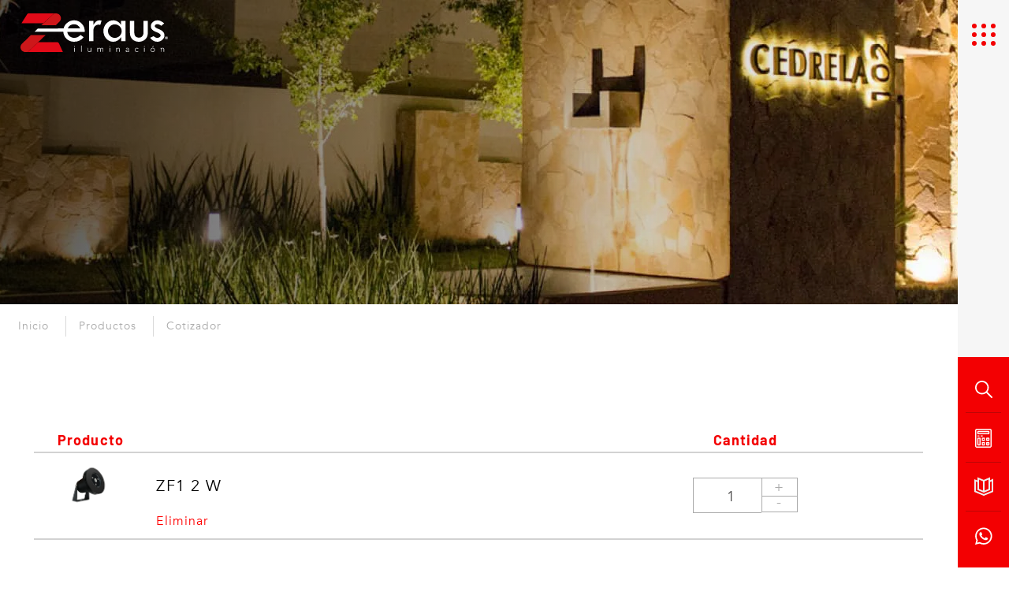

--- FILE ---
content_type: text/html; charset=UTF-8
request_url: https://www.zeraus.com.mx/cart
body_size: 11851
content:
<!doctype html> <html class="no-js" lang="es"> <head> <!-- Google Tag Manager --> <script  async>(function(w,d,s,l,i){w[l]=w[l]||[];w[l].push({'gtm.start':
            new Date().getTime(),event:'gtm.js'});var f=d.getElementsByTagName(s)[0],
            j=d.createElement(s),dl=l!='dataLayer'?'&l='+l:'';j.async=true;j.src=
            'https://www.googletagmanager.com/gtm.js?id='+i+dl;f.parentNode.insertBefore(j,f);
            })(window,document,'script','dataLayer','GTM-5VGWRQP');</script> <!-- End Google Tag Manager --> <meta charset="utf-8"> <meta http-equiv="x-ua-compatible" content="ie=edge"> <title>Zeraus Iluminación | Tu carrito de compras aquí</title> <meta name="description" content="Comienza a agregar cosas a tu lista y prepárate para adquirir los mejores productos en iluminación"> <meta name="keywords" content="Zeraus Iluminación, Tu carrito"> <meta name="author" content="Nodo5®"> <meta content="index, follow" name="robots"> <meta name="Googlebot" content="index,follow"> <meta name="revisit-after" content="3 days"> <meta name="rating" content="general"> <meta name="viewport" content="width=device-width, initial-scale=1"> <link rel='canonical' href='https://www.zeraus.com.mx/cart' /> <!-- OPEN GRAPH --> <meta property="og:title" content="Zeraus Iluminación | Tu carrito de compras aquí" /> <meta property="og:type" content="website"/> <meta property="og:url" content="https://www.zeraus.com.mx/"/> <meta property="og:image" content="https://www.zeraus.com.mx/theme/img/Zeraus-OG-001-v0.png"/> <meta property="og:description" content="Comienza a agregar cosas a tu lista y prepárate para adquirir los mejores productos en iluminación" /> <meta property="og:image:alt" content=""/> <meta name="theme-color" content="#CC1416"> <link rel="icon" sizes="192x192" href="https://www.zeraus.com.mx/theme/favicon.png"> <meta name="google-site-verification" content="vHXRqjg_MmRtydRU4s5MgMf1FOtfk8rWr5mWkv-tsJk" /> <link rel="apple-touch-icon" href="https://www.zeraus.com.mx/theme/apple-touch-icon.png"> <!-- Place favicon.ico in the root directory --> <link rel="shortcut icon" href="https://www.zeraus.com.mx/theme/favicon.png" type="image/x-icon"> <link rel="icon" href="https://www.zeraus.com.mx/theme/favicon.png" type="image/x-icon"> <script>
    (function(w){
        "use strict";
        var loadCSS = function( href, before, media ){
            var doc = w.document;
            var ss = doc.createElement( "link" );
            var ref;
            if( before ){
                ref = before;
            }
            else {
                var refs = ( doc.body || doc.getElementsByTagName( "head" )[ 0 ] ).childNodes;
                ref = refs[ refs.length - 1];
            }

            var sheets = doc.styleSheets;
            ss.rel = "stylesheet";
            ss.href = href;
            ss.media = "only x";
            function ready( cb ){
                if( doc.body ){
                    return cb();
                }
                setTimeout(function(){
                    ready( cb );
                });
            }
            ready( function(){
                ref.parentNode.insertBefore( ss, ( before ? ref : ref.nextSibling ) );
            });
            var onloadcssdefined = function( cb ){
                var resolvedHref = ss.href;
                var i = sheets.length;
                while( i-- ){
                    if( sheets[ i ].href === resolvedHref ){
                        return cb();
                    }
                }
                setTimeout(function() {
                    onloadcssdefined( cb );
                });
            };

            function loadCB(){
                if( ss.addEventListener ){
                    ss.removeEventListener( "load", loadCB );
                }
                ss.media = media || "all";
            }
            if( ss.addEventListener ){
                ss.addEventListener( "load", loadCB);
            }
            ss.onloadcssdefined = onloadcssdefined;
            onloadcssdefined( loadCB );
            return ss;
        };
        if( typeof exports !== "undefined" ){
            exports.loadCSS = loadCSS;
        }
        else {
            w.loadCSS = loadCSS;
        }
    }( typeof global !== "undefined" ? global : this ));
    loadCSS( "https://www.zeraus.com.mx/theme/css/normalize.css" );
</script> <link rel="stylesheet" href="https://use.fontawesome.com/releases/v5.2.0/css/all.css" integrity="sha384-hWVjflwFxL6sNzntih27bfxkr27PmbbK/iSvJ+a4+0owXq79v+lsFkW54bOGbiDQ" crossorigin="anonymous" media="none" rel="preload" as="style" onload="if(media!='all')media='all'"> <link rel="stylesheet" href="https://cdn.jsdelivr.net/npm/@fancyapps/fancybox@3.5.6/dist/jquery.fancybox.min.css" rel="preload" as="style" media="none" onload="if(media!='all')media='all'" /> <link rel="preconnect" href="https://fonts.googleapis.com"> <link rel="preconnect" href="https://fonts.gstatic.com" crossorigin> <link href="https://fonts.googleapis.com/css2?family=ABeeZee:ital@1&display=swap" rel="stylesheet" rel="preload" as="style"> <!-- OWL --> <link rel="stylesheet" href="https://www.zeraus.com.mx/theme/dist/assets/owl.carousel.min.css" rel="preload" as="style"> <link rel="stylesheet" href="https://www.zeraus.com.mx/theme/dist/assets/owl.theme.default.min.css" rel="preload" as="style"> <link rel="stylesheet" href="https://www.zeraus.com.mx/theme/css/main.css?v=05.00.54" rel="preload" as="style"> <style> @font-face { font-family: ''; font-style: normal; font-weight: 400; src: local('fa-brands-400'), local('fa-brands-400'), url(https://use.fontawesome.com/releases/V5.2.0/webfonts/fa-brands-400.woff2) format('woff2'); font-display: swap; } </style> <link rel="stylesheet" href="https://unpkg.com/leaflet@1.9.4/dist/leaflet.css" /> <script src="https://unpkg.com/leaflet@1.9.4/dist/leaflet.js"></script> <link rel="stylesheet" href="https://www.zeraus.com.mx/theme/css/geolocalizacion.css?v=05.00.54" rel="preload" as="style"> </head> <body class="carrito"> <!-- Google Tag Manager (noscript) --> <noscript async><iframe src="https://www.googletagmanager.com/ns.html?id=GTM-5VGWRQP" height="0" width="0" style="display:none;visibility:hidden"></iframe></noscript> <!-- End Google Tag Manager (noscript) --> <!--[if lt IE 8]> <p class="browserupgrade">You are using an <strong>outdated</strong> browser. Please <a href="http://browsehappy.com/">upgrade your browser</a> to improve your experience.</p> <![endif]--> <div class="loader"></div> <header class="carrito" id="myHeader"> <div class="headerNav"> <span class="quickLink linkBuscador"><img src="https://www.zeraus.com.mx/theme/img/buscador_b.svg" alt="Buscar" title="Buscar" width="27" height="27"></span> <span class="openMenu"><img src="https://www.zeraus.com.mx/theme/img/menuPuntos.svg" alt="::" title="::" width="30" height="28"></span> <div class="enalcesRapidos"> <span class="quickLink linkBuscador"><img src="https://www.zeraus.com.mx/theme/img/buscador.svg" alt="Buscar" title="Buscar"></span> <a href="https://www.zeraus.com.mx/cart" class="quickLink"><img src="https://www.zeraus.com.mx/theme/img/cotizador.svg" alt="Carrito" title="Carrito"></a> <a href="https://www.zeraus.com.mx/catalogo" class="quickLink"><img src="https://www.zeraus.com.mx/theme/img/librito.svg" alt="Catálogo" title="Catálogo"></a> <a href="https://wa.me/524428240859" target="_blank" class="quickLink quickLinkLast linkWhats"><img src="https://www.zeraus.com.mx/theme/img/whatsappLink.svg" alt="WhatsApp" title="WhatsApp"></a> </div> <div class="logoEnMobile"> <a href="https://www.zeraus.com.mx/"><img src="https://www.zeraus.com.mx/theme/img/zeraus-logo-negro-2024.svg" alt="Logo Zeraus" width="150" height="38"></a> </div> </div> <nav id="nav"> <div class="logos"> <img src="https://www.zeraus.com.mx/theme/img/zeraus-logo-negro-2024.svg" alt="Zeraus Iluminación" class="logB" width="189" height="89"> <span class="close"><img src="https://www.zeraus.com.mx/theme/img/close.svg" alt="Zeraus Iluminación" width="30" height="30"></span> <div class="clear"></div> </div> <div class="enlacesMenu"> <a href="https://www.zeraus.com.mx/" class="barlow_400 ">Inicio</a> <a href="https://www.zeraus.com.mx/catalogo" class="barlow_400 ">Catálogo</a> <a href="https://www.zeraus.com.mx/nosotros" class="barlow_400 ">Nosotros</a> <a href="https://www.zeraus.com.mx/proyectos" class="barlow_400 ">Proyectos</a> <a href="https://www.zeraus.com.mx/noticias" class="barlow_400 ">Blog</a> <a href="https://www.zeraus.com.mx/contacto" class="barlow_400 ">Contacto</a> </div> <div class="enalcesRapidos"> <span class="quickLink linkBuscador"><img src="https://www.zeraus.com.mx/theme/img/buscador_b.svg" alt="Buscar" width="27" height="27"></span> <a href="https://www.zeraus.com.mx/cart" class="quickLink"><img src="https://www.zeraus.com.mx/theme/img/cotizador_b.svg" alt="Cotizador" width="21" height="24"></a> <a href="https://www.zeraus.com.mx/catalogo" class="quickLink"><img src="https://www.zeraus.com.mx/theme/img/librito_b.svg" alt="Librito" width="24" height="25"></a> <a href="https://wa.me/524428240859" target="_blank" class="quickLink quickLinkLast linkWhats"><img src="https://www.zeraus.com.mx/theme/img/whatsappLink_b.svg" alt="Icono Whatsapp" width="22" height="23"></a> </div> </nav> </header> <main class="main-carrito"> <section class="buscadorProductos"> <div class="contenidoScroll"> <div class="center"> <div class="botonCerrar"><img src="https://www.zeraus.com.mx/theme/img/close.svg" alt="Zeraus Iluminación" width="30" height="30"></div> <div class="formularioSearch"> <div class="campo"> <label for="" class="barlow_800 inputBuscador"><img src="https://www.zeraus.com.mx/theme/img/buscador_b.svg" alt="Buscar"> Buscador de <span>productos</span></label> <input type="text" class="inps barlow_800" id="inputBuscador"> </div> <span class="ayuda avenir_400" id="ayudaMSG">Escribe el nombre, clave de producto o categoría del producto que estás buscando.</span> </div> <div class="productos_list" id="respuestaBusqueda"></div> </div> </div> </section> <!-- <div class="btn-whatsapp"> <a href="https://wa.link/1qzto5" target="_blank"> <img src="https://www.zeraus.com.mx/theme/img/btn_whatsapp.png" alt="Botón WhatsApp"> </a> </div> --> <section class="bg1 bg13 bg29" style="background-image: url(https://www.zeraus.com.mx/theme/img/bg29.jpg);"> <div class="center"> <a href="https://www.zeraus.com.mx/" class="logo" title="Zeraus Iluminación"><img src="https://www.zeraus.com.mx/theme/img/Logo-Zeraus-2024.svg" alt="Zeraus Iluminación"></a> </div> </section> <div class="migas"> <div class="center"> <ul class="breadcums"> <li><a class="avenir_400" href="https://www.zeraus.com.mx/">Inicio</a></li> <li><a class="avenir_400" href="https://www.zeraus.com.mx/productos">Productos</a></li> <li><a class="avenir_400" href="javascript: void(0);">Cotizador</a></li> </ul> </div> </div> <section class="bg35" id="CART"> <h1 style="display:none;">Tu carrito de compras</h1> <h2 style="display:none;">Te mostramos tu carrito de compras</h2> <div class="center"> <div class="listado"> <div class="table"> <div class="fila cabecera"> <div class="columna cl1 barlow_700">Producto</div> <div class="columna cl2 barlow_700">Cantidad</div> </div> <div class="fila"> <div class="columna primera_vol"> <p class="soloenmoviles barlow_700">Producto</p> <div class="col col2 lf"> <div class="imagen"> <img src="https://www.zeraus.com.mx/source/zf1/ZF1_2W/ZF1 2W sobreponer.jpg" alt=""> </div> </div> <div class="col col3 lf"> <p class="tt abeze">ZF1 2 W</p> <a href="https://www.zeraus.com.mx/cart/eliminar/530" class="eliminar abeze">Eliminar</a> </div> <div class="clear"></div> </div> <div class="columna"> <p class="soloenmoviles barlow_700">Cantidad</p> <form action="https://www.zeraus.com.mx/cart/update" method="post" id="aumentar_monto"> <div class="number-spinner"> <input type="text" name="cantidad" value="1" class="abeze txt-center" min="1"> <div class="input-group"> <span class="span_btns btnss" data-dir="up">+</span> <span class="span_btns btnss dwn" data-dir="dwn">-</span> </div> </div> <input type="hidden" value="530" name="id_producto"> </form> </div> <div class="clear"></div> </div> </div> <div class="clear"></div> </div> <div class="pagos" id="SUBTOTAL"> <div class="botones"> <a href="https://www.zeraus.com.mx/productos" class="btn btn-rojo proceder abeze lf">VER MÁS PRODUCTOS</a> <a href="https://www.zeraus.com.mx/cart" class="btn-rojo btn abeze rg" id="solicitar_cot"> SOLICITAR COTIZACIÓN </a> <div class="clear"></div> </div> </div> <div class="clear"></div> </div> </section> <section class="bg34" id="form_cotizador"> <div class="center"> <p class="tt barlow_700">Llena tus datos para enviarte la cotización.</p> <form action="https://www.zeraus.com.mx/cart/cotizar" method="post"> <input type="text" class="inps lf triple abeze" placeholder="Nombre y Apellido" name="nombre" required> <input type="email" class="inps lf triple abeze" placeholder="E-mail" name="email" required> <input type="text" class="inps lf triple trf abeze" placeholder="Teléfono" name="telefono" required> <textarea name="comentarios" id="" cols="30" rows="10" class="inps inps-txt abeze lf" placeholder="Comentarios"></textarea> <input type="hidden" value="97272" name="id_venta"> <input type="submit" class="btn btn-rojo inps-sb lf abeze" value="ENVIAR"> <div class="oculto" style="visibility: hidden;"> <input type="text" name="campo_verificar" value=""> <input type="text" name="form_name" value="cotizacion"> </div> <div class="clear"></div> </form> </div> </section> </main> <div class="SOLICITUD_DISTRIBUIDOR_FORM WHATSAPP_FORM pop_up_whats"> <div class="fluid_container"> <div class="cabecera"> <img src="https://www.zeraus.com.mx/theme/img/whatsapp.webp" class="img"> <a href="#" class="close_button close_whatsapp_form"> <i class="fa fa-times"></i> </a> </div> <div class="cuerpo"> <p class="ss barlow_600">Antes de inciar nuestra conversación por Whatsapp, necesitamos un poco de información.</p> <p class="ss1 barlow_400">Al llenar este formulario, abriremos una conversación de whatsapp con un asesor.</p> <form method="post" action="https://www.zeraus.com.mx/process" accept-charset="UTF-8"> <input type="text" class="inps" placeholder="Nombre Completo" name="Field1" required> <div class="clear"></div> <input type="text" class="inps lf" placeholder="E-mail" name="Field2" required> <input type="text" class="inps rg" placeholder="Teléfono" name="Field3" required> <div class="clear"></div> <select name="Field4" id="" class="inps" required> <option value="" selected>Selecciona un estado...</option> <option value="Aguascalientes">Aguascalientes</option> <option value="Baja California">Baja California</option> <option value="Baja California Sur">Baja California Sur</option> <option value="Campeche">Campeche</option> <option value="Chiapas">Chiapas</option> <option value="Chihuahua">Chihuahua</option> <option value="CDMX">Ciudad de México</option> <option value="Coahuila">Coahuila</option> <option value="Colima">Colima</option> <option value="Durango">Durango</option> <option value="Estado de México">Estado de México</option> <option value="Guanajuato">Guanajuato</option> <option value="Guerrero">Guerrero</option> <option value="Hidalgo">Hidalgo</option> <option value="Jalisco">Jalisco</option> <option value="Michoacán">Michoacán</option> <option value="Morelos">Morelos</option> <option value="Nayarit">Nayarit</option> <option value="Nuevo León">Nuevo León</option> <option value="Oaxaca">Oaxaca</option> <option value="Puebla">Puebla</option> <option value="Querétaro">Querétaro</option> <option value="Quintana Roo">Quintana Roo</option> <option value="San Luis Potosí">San Luis Potosí</option> <option value="Sinaloa">Sinaloa</option> <option value="Sonora">Sonora</option> <option value="Tabasco">Tabasco</option> <option value="Tamaulipas">Tamaulipas</option> <option value="Tlaxcala">Tlaxcala</option> <option value="Veracruz">Veracruz</option> <option value="Yucatán">Yucatán</option> <option value="Zacatecas">Zacatecas</option> </select> <select name="Field5" id="" class="inps" required> <option value="" selected>¿Que tipo de iluminación necesitas?</option> <option value="Arquitectónica">Arquitectónica</option> <option value="Interior">Interior</option> <option value="Exterior">Exterior</option> <option value="Sub acuática">Sub acuática</option> </select> <div class="clear"></div> <textarea name="Field6" id="" cols="30" rows="10" class="inps-txt" placeholder="Comentarios"></textarea> <div class="oculto" style="display: none;"> <input type="text" name="campo_verificar" value=""> <input type="text" name="form_name" value="formulario_whatsapp"> </div> <div class="boton wt-2"> <button class="btn btn-rojo abeze">Iniciar chat en WhatsApp</button> </div> </form> </div> </div> </div> <div class="SOLICITUD_DISTRIBUIDOR_FORM1 pop_up_whats"> <div class="fluid_container"> <a href="#" class="close_button "> <i class="fa fa-times"></i> </a> <!-- <p class="ss barlow_600">Antes de inciar nuestra conversación por Whatsapp, necesitamos un poco de información.</p> --> <p class="ss1 barlow_400">Al llenar este formulario, abriremos una conversación de whatsapp con un asesor.</p> <form method="post" action="https://www.zeraus.com.mx/process" accept-charset="UTF-8"> <input type="text" class="inps" placeholder="Nombre Completo" name="Field1" required> <div class="clear"></div> <input type="text" class="inps lf" placeholder="E-mail" name="Field2" required> <input type="text" class="inps rg" placeholder="Teléfono" name="Field3" required> <div class="clear"></div> <select name="Field4" id="" class="inps" required> <option value="" selected>Selecciona un estado...</option> <option value="Aguascalientes">Aguascalientes</option> <option value="Baja California">Baja California</option> <option value="Baja California Sur">Baja California Sur</option> <option value="Campeche">Campeche</option> <option value="Chiapas">Chiapas</option> <option value="Chihuahua">Chihuahua</option> <option value="CDMX">Ciudad de México</option> <option value="Coahuila">Coahuila</option> <option value="Colima">Colima</option> <option value="Durango">Durango</option> <option value="Estado de México">Estado de México</option> <option value="Guanajuato">Guanajuato</option> <option value="Guerrero">Guerrero</option> <option value="Hidalgo">Hidalgo</option> <option value="Jalisco">Jalisco</option> <option value="Michoacán">Michoacán</option> <option value="Morelos">Morelos</option> <option value="Nayarit">Nayarit</option> <option value="Nuevo León">Nuevo León</option> <option value="Oaxaca">Oaxaca</option> <option value="Puebla">Puebla</option> <option value="Querétaro">Querétaro</option> <option value="Quintana Roo">Quintana Roo</option> <option value="San Luis Potosí">San Luis Potosí</option> <option value="Sinaloa">Sinaloa</option> <option value="Sonora">Sonora</option> <option value="Tabasco">Tabasco</option> <option value="Tamaulipas">Tamaulipas</option> <option value="Tlaxcala">Tlaxcala</option> <option value="Veracruz">Veracruz</option> <option value="Yucatán">Yucatán</option> <option value="Zacatecas">Zacatecas</option> </select> <div class="clear"></div> <textarea name="Field6" id="" cols="30" rows="10" class="inps-txt" placeholder="Comentarios"></textarea> <div class="oculto" style="display: none;"> <input type="text" name="campo_verificar" value=""> <input type="text" name="form_name" value="formulario_whatsapp_distribuidor"> </div> <div class="boton wt-2"> <button class="btn btn-rojo abeze">Iniciar chat en WhatsApp</button> </div> </form> </div> </div> <footer> <div class="footer_top" id="footer"> <div class="center"> <a href="https://wa.me/524428240859" target="_blank" class="linkWhats"> <span class="ico"><img src="https://www.zeraus.com.mx/theme/img/whatsapp.svg" alt="Icono Whatsapp" width="50" height="50"></span> <span class="texto barlow_800">Whatsapp <!-- <span class="textuSub avenir_400">442 824 0859</span> --> </span> <div class="clear"></div> </a> <div class="conteiner mapaDistribuidores"> <div class="center"> <h3 class="titulo barlow_700" style="margin-bottom:0;">Coberturas</h3> <h4 class="titulo barlow_700" style="text-align:center;">Contamos con atención a toda la república mexicana:</h4> <div id="mensajeGeolocalizacion"></div> <div class="col lf cl1"> <!-- <h3 class="barlow_700">Distribuidores</h3> --> <form action="" id="buscarDistribuidor" class="form-busqueda"> <div class="input-container"> <input type="text" class="inps" placeholder="Buscar estado" name="buscarDireccion" id="buscarDireccion" required> <span id="clearSearch" class="clear-search" style="display: none;">&#x2715;</span> <!-- Símbolo de X --> </div> <button type="submit" class="buscar" arial="Buscar distribuidor"><i class="fa fa-search"></i></button> </form> <div class="desplegableMoviles"> <h4>Seleccionar cobertura <i class="fas fa-caret-down"></i> <i class="fas fa-caret-up"></i></h4> <ul id="distribuidores-list" class="list-group"> <!-- Los distribuidores se cargarán dinámicamente aquí, ordenados por el más cercano --> </ul> </div> </div> <div class="col rg cl2"> <div id="map" style=""></div> </div> <div class="clear"></div> <a href="#" class="btn btn2 btn-rojo avenir_400 btn-float linkSolicitudDist">Quiero ser Distribuidor</a> </div> </div> <div class="foot1"> <div class="logo"><img src="https://www.zeraus.com.mx/theme/img/zeraus-logo-negro-2024.svg" alt="Zeraus Iluminación" width="212" height="54"></div> <div class="texto"> <p class="tt barlow_700">Planta Querétaro</p> <p class="par avenir_400">Conjunto Industrial P.K.Co.Int. 4S & 5S Carretera Estatal 431 Km 1+300, <br>Ejido el Colorado El Marqués, Querétaro, México,C.P. 76246</p> <br> <div class="texto"> <p class="tt barlow_700">Call Center</p> <p class="par barlow_700"><a href="tel:4422517007" class="barlow_700">Tel: 442 251 7007</a></p> </div> </div> <div class="redes"> <a href="https://www.facebook.com/zeraus.iluminacion" target="_blank" class="red" aria-label="Enlace a Facebook"><i class="fab fa-facebook-f"></i></a> <a href="https://www.instagram.com/zerausmx/?hl=es-la" target="_blank" class="red" aria-label="Enlace a Instagram"><i class="fab fa-instagram"></i></a> <a href="https://www.youtube.com/channel/UCrrXxvuN3O7Jzu3EN5mUQLg" target="_blank" class="red" aria-label="Enlace a Youtube"><i class="fab fa-youtube"></i></a> <a href="https://www.linkedin.com/company/zeraus-iluminaci%C3%B3n/" target="_blank" class="red" aria-label="Enlace a Linkedin"><i class="fab fa-linkedin"></i></a> </div> <div class="clear"></div> </div> <div class="barra"></div> <!-- <div class="foot2"> <div class="texto"> <p class="tt barlow_700">Oficina CDMX</p> <p class="par avenir_400">Tel: 55 59 25 52 65</p> </div> <div class="texto"> <p class="tt barlow_700">Oficina bajío</p> <p class="par avenir_400">Tel: 442 251 7007</p> </div> <div class="texto"> <p class="tt barlow_700">Oficina norte</p> <p class="par avenir_400">Tel: 81 1306 6095 Cel. 777 305 0168</p> </div> <div class="texto"> <p class="tt barlow_700">Oficina sureste</p> <p class="par avenir_400">Tel. 22 22 85 40 77 Cel. 22 26 53 70 65</p> </div> <div class="texto"> <p class="tt barlow_700">Oficina Morelos</p> <p class="par avenir_400">Tel. 777 218 9159</p> </div> <div class="texto"> <p class="tt barlow_700">Oficina Occidente</p> <p class="par avenir_400">Cel. 33 2244 2182</p> </div> <div class="texto"> <p class="tt barlow_700">Proyectos gobierno</p> <p class="par avenir_400">Cel: 442 467 8332</p> </div> <div class="texto"> <p class="tt barlow_700">San José del Cabo</p> <p class="par avenir_400">Tel: 56 2426 9708</p> </div> <div class="texto"> <p class="tt barlow_700">Oficina Cancún, Playa del Carmen y Tulum</p> <p class="par avenir_400">Tel. 998 2576831 Tel. 777 2189159 Tel. 222 2854077</p> </div> </div> --> <div class="foot3"> <a href="https://www.zeraus.com.mx/" class="enlace avenir_400">Otros</a> <a href="https://www.zeraus.com.mx/preguntas-frecuentes" class="enlace avenir_400">Preguntas frecuentes</a> <a href="https://www.zeraus.com.mx/aviso-de-privacidad" class="enlace avenir_400">Aviso de privacidad</a> <a href="https://g.page/r/CTEzoEOLlHwmEAg/review" target="_blank" class="enlace avenir_400">Review de Zeraus</a> <a href="https://www.zeraus.com.mx/nosotros" class="enlace avenir_400">Nosotros</a> </div> <div class="foot4"> <div class="texto"> <p class="tt barlow_700">Distribuidor exclusivo</p> <img src="https://www.zeraus.com.mx/theme/img/fumagalli_footer.png" alt="Fumagalli" width="81" height="45"> </div> <div class="texto"> <p class="tt tt_mobile barlow_700">Descarga nuestra app disponible en:</p> <a href="https://apps.apple.com/mx/app/zeraus/id1552813450" class="apps avenir_400"> <i class="fab fa-apple"></i> App Store </a> <a href="https://play.google.com/store/apps/details?id=com.zeraus.catalog3" class="apps avenir_400"> <i class="fab fa-google-play"></i> Google Play </a> <a href="https://play.google.com/store/apps/details?id=com.zeraus.catalog3" class="apps avenir_400"> <img src="https://www.zeraus.com.mx/theme/img/logo_app_zeraus.png" alt="Logo app Zeraus" width="50" height="50"> </a> </div> </div> </div> </div> <div class="footer_bottom"> <div class="center"> <a href="https://www.zeraus.com.mx/" class="creditos lf avenir_400">©Zeraus</a> <a href="https://nodo5.com" target="_blank" class="creditos rg avenir_400">Diseño Nodo5.com</a> <div class="clear"></div> </div> </div> </footer> <!-- Add your site or application content here --> <script src="https://ajax.googleapis.com/ajax/libs/jquery/1.11.3/jquery.min.js"></script> <script>window.jQuery || document.write('<script src="https://www.zeraus.com.mx/theme/js/vendor/jquery-1.11.3.min.js"><\/script>')</script> <!-- SCROLL NICE --> <!--<script src="https://www.zeraus.com.mx/theme/js/jquery.nicescroll.js" async defer></script>--> <script src="https://www.zeraus.com.mx/theme/js/scripts.js" async defer></script> <!-- PARALLAX --> <script src="https://cdn.jsdelivr.net/npm/@fancyapps/fancybox@3.5.6/dist/jquery.fancybox.min.js" async defer></script> <script src="https://www.zeraus.com.mx/theme/js/main.js?V2" async defer></script> <script src="https://www.zeraus.com.mx/theme/dist/owl.carousel.min.js"></script> <script>
            $(document).ready(function(){
                var owlPortada = $('#carruselPortada');
                owlPortada.owlCarousel({
                    loop:true,
                    margin:0,
                    autoplay:true,
                    autoplayTimeout: 3000,
                    autoplayHoverPause:true,
                    nav: false,
                    items:1,
                    animateOut: 'fadeOut',
                    dotsContainer: '.dotsPortada'
                });

                $('.owl-dot').attr('aria-label',"Dots carrusel");

                var carruselFabrica = $('#carruselFabrica');
                carruselFabrica.owlCarousel({
                    loop:true,
                    margin: 20,
                    nav: false,
                    items:2,
                    autoplay:true,
                    autoplayTimeout: 3000,
                    autoplayHoverPause:true,
                });

                var ficha = $('#ficha_owl');
                ficha.owlCarousel({
                    loop:true,
                    margin:10,
                    autoplay:true,
                    autoplayTimeout: 3000,
                    autoplayHoverPause:true,
                    nav: false,
                    items:1,
                });

                var carruselVertical = $('#carruselVertical');
                carruselVertical.owlCarousel({
                    loop: true,
                    autoplay: true,
                    items: 1,
                    nav: true,
                    autoplayHoverPause: true,
                    // animateOut: 'fadeOut'
                });


                // THUMBNAILS
                var sync1 = $("#sync1");
                var sync2 = $("#sync2");
                var slidesPerPage = 4; //globaly define number of elements per page
                var syncedSecondary = true;

                sync1.owlCarousel({
                    items: 1,
                    slideSpeed: 2000,
                    nav: false,
                    autoplay: false, 
                    dots: false,
                    loop: true,
                    responsiveRefreshRate: 200,
                }).on('changed.owl.carousel', syncPosition);

                sync2.on('initialized.owl.carousel', function() {
                    sync2.find(".owl-item").eq(0).addClass("current");
                }).owlCarousel({
                    items: slidesPerPage,
                    dots: true,
                    nav: true,
                    smartSpeed: 200,
                    slideSpeed: 500,
                    slideBy: slidesPerPage, //alternatively you can slide by 1, this way the active slide will stick to the first item in the second carousel
                    responsiveRefreshRate: 100
                }).on('changed.owl.carousel', syncPosition2);

                function syncPosition(el) {
                    //if you set loop to false, you have to restore this next line
                    //var current = el.item.index;

                    //if you disable loop you have to comment this block
                    var count = el.item.count - 1;
                    var current = Math.round(el.item.index - (el.item.count / 2) - .5);

                    if (current < 0) {
                        current = count;
                    }
                    if (current > count) {
                        current = 0;
                    }

                    //end block

                    sync2
                        .find(".owl-item")
                        .removeClass("current")
                        .eq(current)
                        .addClass("current");
                    var onscreen = sync2.find('.owl-item.active').length - 1;
                    var start = sync2.find('.owl-item.active').first().index();
                    var end = sync2.find('.owl-item.active').last().index();

                    if (current > end) {
                        sync2.data('owl.carousel').to(current, 100, true);
                    }
                    if (current < start) {
                        sync2.data('owl.carousel').to(current - onscreen, 100, true);
                    }
                }

                function syncPosition2(el) {
                    if (syncedSecondary) {
                        var number = el.item.index;
                        sync1.data('owl.carousel').to(number, 100, true);
                    }
                }

                sync2.on("click", ".owl-item", function(e) {
                    e.preventDefault();
                    var number = $(this).index();
                    sync1.data('owl.carousel').to(number, 300, true);
                });




                $('#solicitar_cot').click(function(event) {
                    /* Act on the event */
                    event.preventDefault();
                    $('#form_cotizador').slideDown();
                    $('html, body').animate({
                        scrollTop: $('#form_cotizador').offset().top
                    }, 500);
                });
                $('.loader').fadeOut();

                // Para nuevo menú
                $('.openMenu').click(function (e) { 
                    e.preventDefault();
                    $('#nav').addClass('openMenuNav');
                    $('main').css({'opacity':'0.5'});
                });
                $('.close').click(function (e) { 
                    e.preventDefault();
                    $('#nav').removeClass('openMenuNav');
                    $('main').css({'opacity':'1'});
                });
                $('main').click(function (e) {
                    $('#nav').removeClass('openMenuNav');
                    $('main').css({'opacity':'1'});
                });

                $('#MostrarCateogoriasMobile').click(function (e) { 
                    e.preventDefault();
                    if($('.aside').hasClass('asideAbierto')){
                        $('.aside').removeClass('asideAbierto');
                    }else{
                        $('.aside').addClass('asideAbierto');
                    }
                });
            });
        </script> <script type="text/javascript">
            $(document).on('click', '.number-spinner .btnss', function () {
                var btn = $(this),
                    oldValue = btn.closest('.number-spinner').find('input').val().trim(),
                    newVal = 1;

                    if (btn.attr('data-dir') == 'up') {
                        newVal = parseInt(oldValue) + 1;
                    } else {
                        if (oldValue > 1) {
                        newVal = parseInt(oldValue) - 1;
                    } else {
                        newVal = 1;
                    }
                }
                btn.closest('.number-spinner').find('input').val(newVal);
                $('#aumentar_monto').submit();
            });
        </script> <script type='text/javascript'>
            $(document).ready(function() {

                //Script para poner alt a las imagenes del blog
                $('img').each(function() {
                    var altValue = $(this).attr('alt');
                    var src = $(this).attr('src');
                    var incSrc = src.includes("https://www.zeraus.com.mx/source/");
                    //console.log(incSrc + ' - '+ src);
                    if (incSrc) {
                        if (!altValue) {
                            $(this).attr('alt', 'Zeraus, Blog Zeraus, , Iluminación de calidad, lo mejor en sistemas y productos de iluminación');
                        }else if (altValue.trim() === '') {
                            $(this).attr('alt', 'Zeraus, Blog Zeraus, , Iluminación de calidad, lo mejor en sistemas y productos de iluminación');
                        }
                    }
                });

                createPagination(0, $('#cat_select').val());

                $('#pagination').on('click','a',function(e){
                    e.preventDefault(); 
                    var pageNum = $(this).attr('data-ci-pagination-page');
                    createPagination(pageNum, $('#cat_select').val());
                    $('html, body').animate({
                        scrollTop: $('#productos_lista').offset().top
                    }, 500);
                });
                function createPagination(pageNum, cat_select){
                    $.ajax({
                        url: 'https://www.zeraus.com.mx/tienda/loadData/'+pageNum+'/'+cat_select,
                        type: 'get',
                        dataType: 'json',
                        success: function(responseData){
                            console.log(responseData.pagination);
                            $('#pagination').html(responseData.pagination);
                            paginationData(responseData.empData);
                        }
                    });
                }
                function paginationData(data) {
                    $('#list_products').empty();
                    var fechaF = new Date();

                    for(emp in data){
                        var bg_iamgen = 'https://www.zeraus.com.mx/theme/img/zeraus-logo-negro-2024.svg';
                        if(data[emp].url_destacada != ''){
                            bg_iamgen = 'https://www.zeraus.com.mx/source/'+data[emp].url_destacada;
                        }
                        var empRow =  '<div class="producto">';

                                                                    empRow += '<a href="https://www.zeraus.com.mx/producto/'+ data[emp].slug +'" class="destacada"><img src="'+bg_iamgen+'" alt=""></a>';
                                
                                empRow += '<div class="informacion">';
                                    empRow += '<span class="nombre barlow_700"> <span class="double">'+ data[emp].nombre +'</span> </span>';
                                    empRow += '<span class="categoria avenir_400">'+ data[emp].categoria +'</span>';
                                empRow += '</div>';
                                                                    empRow += '<div class="botones">';
                                        empRow += '<a href="https://www.zeraus.com.mx/producto/'+ data[emp].slug +'" class="btn btn-rojo avenir_400">VER MÁS <span class="ico"><img src="https://www.zeraus.com.mx/theme/img/arrow.svg" alt="Icon arrow"></span></a>';
                                        empRow += '<a href="https://www.zeraus.com.mx/cart/add_cart/'+ data[emp].id_producto +'" class="btn btn-rojo-oscuro avenir_400">COTIZAR <span class="ico"><img src="https://www.zeraus.com.mx/theme/img/arrow.svg" alt="Icon arrow"></span></a>';
                                    empRow += '</div>';
                                
                            empRow += '</div>';
                        $('#list_products').append(empRow);                    
                    }
                }
            });
        </script> <!-- Buscador de productos --> <script>
            $(document).ready(function () {
                $('#inputBuscador').focus(function (e) { 
                    e.preventDefault();
                    $('.inputBuscador').hide();
                });
                $('.botonCerrar').click(function (e) { 
                    e.preventDefault();
                    // $('#inputBuscador').val('');
                    // $('.inputBuscador').show();
                    // $('#ayudaMSG').html('Escribe el nombre, clave de producto o categoría del producto que estás buscando.');
                    // $('#ayudaMSG').removeClass('ayudaRoja');
                    // $('#respuestaBusqueda').html('');
                    $('.buscadorProductos').hide();
                });
                $('.linkBuscador').click(function (e) { 
                    e.preventDefault();
                    $('.buscadorProductos').show();
                    $('#nav').removeClass('openMenuNav');
                    $('main').css({'opacity':'1'});
                });

                $('#inputBuscador').change(function (e) { 
                    e.preventDefault();
                    var termino = $(this).val();
                    if($(this).val().length == 0){
                        // Campo vacio
                        $('.inputBuscador').show();
                        $('#ayudaMSG').html('Escribe el nombre, clave de producto o categoría del producto que estás buscando.');
                        $('#ayudaMSG').removeClass('ayudaRoja');
                    }
                    if(termino.length > 0 && termino.length < 2){
                        $('#ayudaMSG').html('Por favor, danos más detalles de lo que buscas');
                        $('#ayudaMSG').addClass('ayudaRoja');
                    }
                    if(termino.length > 1){
                        $.ajax({
                            url: 'https://www.zeraus.com.mx/buscar/termino',
                            type: 'get',
                            dataType: 'json',
                            data : { busqueda: termino},
                            success: function(responseData){
                                console.log(responseData);
                                if(responseData.respuesta == 1){
                                    $('#ayudaMSG').html('');
                                    $('#ayudaMSG').removeClass('ayudaRoja');
                                    $('#respuestaBusqueda').html(responseData.dataJson);
                                }else{
                                    $('#ayudaMSG').html('No se encontraron resultados');
                                    $('#ayudaMSG').addClass('ayudaRoja');
                                    $('#respuestaBusqueda').html('');
                                }
                            }
                        });
                    }
                });

            });
        </script> <!-- Efecto mapa --> <script>
            $(document).ready(function () {
                $('.puntoMapa').hover(function () {
                        // overv
                        var id = $(this).attr('id');
                        $('.puntosMapa').css({'opacity': '0.2'});
                        $('.'+id).css({'opacity': '1'});
                    }, function () {
                        $('.puntosMapa').css({'opacity': '1'});
                    }
                );
            });
            // First we get the viewport height and we multiple it by 1% to get a value for a vh unit
            let vh = window.innerHeight * 0.01;
            // Then we set the value in the --vh custom property to the root of the document
            document.documentElement.style.setProperty('--vh', `${vh}px`);
        </script> <script>
            document.addEventListener("DOMContentLoaded", function () {

                var buscarDireccionInput = document.getElementById('buscarDireccion');
                var clearSearch = document.getElementById('clearSearch');

                // Mostrar/Ocultar la "X" dependiendo del texto en el campo de búsqueda
                buscarDireccionInput.addEventListener('input', function () {
                    if (this.value.trim() !== '') {
                        clearSearch.style.display = 'inline'; // Mostrar la "X"
                    } else {
                        clearSearch.style.display = 'none'; // Ocultar la "X"
                    }
                });

                // Borrar el campo de búsqueda y recargar distribuidores
                clearSearch.addEventListener('click', function () {
                    buscarDireccionInput.value = ''; // Limpiar el campo
                    clearSearch.style.display = 'none'; // Ocultar la "X"
                    cargarDistribuidores(); // Cargar todos los distribuidores
                });

                // Formulario de búsqueda
                document.getElementById('buscarDistribuidor').addEventListener('submit', function (e) {
                    e.preventDefault();
                    let filtro = buscarDireccionInput.value.trim();
                    cargarDistribuidores(filtro);
                });
                
                
                // var map = L.map('map').setView([23.6345, -102.5528], 5); // Centro de México
                // var userLat = null;
                // var userLng = null;
                var map = L.map('map', {
                    center: [23.6345, -102.5528], // Centro de México
                    zoom: 5,
                    dragging: false,
                    touchZoom: false,
                    scrollWheelZoom: false,
                    doubleClickZoom: false,
                    boxZoom: false,
                    keyboard: false,
                    zoomControl: true
                });

                var userLat = null;
                var userLng = null;

                // Overlay para indicar que se puede interactuar con el mapa
                // const overlay = document.createElement('div');
                // overlay.id = 'map-overlay';
                // overlay.innerHTML = 'Usa dos dedos para interactuar';
                // overlay.style.cssText = `
                //     position: absolute;
                //     top: 50%;
                //     left: 50%;
                //     transform: translate(-50%, -50%);
                //     background-color: rgba(0, 0, 0, 0.7);
                //     color: #fff;
                //     padding: 10px 20px;
                //     border-radius: 8px;
                //     z-index: 1000;
                //     pointer-events: none;
                //     font-size: 14px;
                //     text-align: center;
                // `;
                // document.getElementById('map').appendChild(overlay);

                // Activar interacciones al tocar el mapa
                map.on('click', function () {
                    map.dragging.enable();
                    map.touchZoom.enable();
                    map.scrollWheelZoom.enable();
                    map.doubleClickZoom.enable();
                    map.boxZoom.enable();
                    map.keyboard.enable();
                    map.zoomControl.addTo(map);

                    // Ocultar el overlay
                    overlay.style.display = 'none';
                });


                // Desactivar interacciones al hacer clic fuera del mapa
                document.addEventListener('click', function (e) {
                    const mapContainer = document.getElementById('map');
                    if (!mapContainer.contains(e.target)) {
                        map.dragging.disable();
                        map.touchZoom.disable();
                        map.scrollWheelZoom.disable();
                        map.doubleClickZoom.disable();
                        map.boxZoom.disable();
                        map.keyboard.disable();
                        // map.zoomControl.remove();
                    }
                });

                // Cargar los tiles de OpenStreetMap
                L.tileLayer('https://{s}.tile.openstreetmap.org/{z}/{x}/{y}.png', {
                    attribution: '&copy; <a href="https://www.openstreetmap.org/copyright">OpenStreetMap</a> contributors'
                }).addTo(map);

                cargarDistribuidores();

                // Función para cargar distribuidores y ordenarlos por cercanía
  /*              function cargarDistribuidores(filtro = '') {
                    fetch('https://www.zeraus.com.mx/geolocalizacion/getDistribuidores')
                        .then(response => response.json())
                        .then(distribuidores => {
                            // Filtrar resultados según el texto ingresado
                            let resultados = distribuidores.filter(d => 
                                d.nombre.toLowerCase().includes(filtro.toLowerCase()) || 
                                d.direccion.toLowerCase().includes(filtro.toLowerCase()) || 
                                d.datoscontacto.toLowerCase().includes(filtro.toLowerCase()) || 
                                d.telefono.includes(filtro)
                            );

                            // Si se obtuvo la ubicación del usuario, calcular distancias
                            if (userLat !== null && userLng !== null) {
                                resultados.forEach(d => {
                                    d.distancia = calcularDistancia(userLat, userLng, d.latitud, d.longitud);
                                });
                                // Ordenar por distancia
                                resultados.sort((a, b) => a.distancia - b.distancia);
                            }

                            // Limpiar lista y marcadores
                            document.getElementById('distribuidores-list').innerHTML = '';
                            map.eachLayer(layer => {
                                if (layer instanceof L.Marker && !layer._popup) map.removeLayer(layer); // Remover solo los marcadores de distribuidores
                            });

                            // Mostrar distribuidores o mensaje de "sin resultados"
                            if (resultados.length === 0) {
                                document.getElementById('distribuidores-list').innerHTML = '<li class="list-group-item">No se encontraron resultados.</li>';
                            } else {
                                resultados.forEach(d => {
                                    // Crear marcador
                                    let marker = L.marker([d.latitud, d.longitud]).addTo(map);
                                    marker.bindPopup(`
                                        <strong>${d.nombre}</strong>
                                        <div class="coberturasPop">${d.datoscontacto}</div>
                                        Teléfono: <a href="tel:${d.telefono}">${d.telefono}</a><br>
                                        Email: <a href="mailto:${d.email}">${d.email}</a>
                                    `);
                                    marker.bindPopup(`
                                        <strong>${d.nombre}</strong>
                                    `);

                                    // Agregar al listado
                                    let listItem = document.createElement('li');
                                    listItem.className = "list-group-item";
                                    listItem.innerHTML = `
                                        <a href="#" data-lat="${d.latitud}" data-lng="${d.longitud}">
                                            <span class="tituloM barlow_700">${d.nombre}</span>
                                            <span class="direccion"><i class="fa fa-envelope"></i> ${d.email}</span>
                                            <span class="telefono"><i class="fa fa-phone"></i> ${d.telefono}</span>
                                            ${d.distancia ? `<span class="distancia">${d.distancia.toFixed(2)} km</span>` : ''}
                                        </a>
                                    `;
                                    listItem.innerHTML = `
                                        <a href="#" data-lat="${d.latitud}" data-lng="${d.longitud}">
                                            <span class="tituloM barlow_700">${d.nombre}</span>
                                        </a>
                                    `;
                                    document.getElementById('distribuidores-list').appendChild(listItem);

                                    // Vincular el clic del enlace al marcador en el mapa
                                    listItem.querySelector('a').addEventListener('click', function (e) {
                                        e.preventDefault();
                                        map.setView([d.latitud, d.longitud], 8);
                                        marker.openPopup();
                                    });
                                });
                            }
                        })
                        .catch(error => console.error("Error al cargar distribuidores:", error));
                }
*/
function cargarDistribuidores(filtro = '') {
                    fetch('https://www.zeraus.com.mx/geolocalizacion/getDistribuidores')
                        .then(response => response.json())
                        .then(distribuidores => {
                            // Filtrar resultados según el texto ingresado
                            let resultados = distribuidores.filter(d => 
                                d.nombre.toLowerCase().includes(filtro.toLowerCase()) || 
                                d.direccion.toLowerCase().includes(filtro.toLowerCase()) || 
                                d.datoscontacto.toLowerCase().includes(filtro.toLowerCase()) || 
                                d.telefono.includes(filtro)
                            );

                            // Si se obtuvo la ubicación del usuario, calcular distancias
                            if (userLat !== null && userLng !== null) {
                                resultados.forEach(d => {
                                    d.distancia = calcularDistancia(userLat, userLng, d.latitud, d.longitud);
                                });
                                // Ordenar por distancia
                                resultados.sort((a, b) => a.distancia - b.distancia);
                            }

                            // Limpiar lista y marcadores
                            document.getElementById('distribuidores-list').innerHTML = '';
                            map.eachLayer(layer => {
                                if (layer instanceof L.Marker && !layer._popup) map.removeLayer(layer); // Remover solo los marcadores de distribuidores
                            });

                            // Mostrar distribuidores o mensaje de "sin resultados"
                            if (resultados.length === 0) {
                                document.getElementById('distribuidores-list').innerHTML = '<li class="list-group-item">No se encontraron resultados.</li>';
                            } else {
                                resultados.forEach(d => {
                                    // Crear marcador
                                    let marker = L.marker([d.latitud, d.longitud]).addTo(map);
                                    marker.bindPopup(`
                                        <strong>${d.nombre}</strong><br>
                                        <!--<div class="coberturasPop">${d.datoscontacto}</div>-->
                                        Teléfono: <a href="tel:${d.telefono}">${d.telefono}</a><br>
                                        Email: <a href="mailto:${d.email}">${d.email}</a>
                                    `);

                                    // Agregar al listado
                                    let listItem = document.createElement('li');
                                    listItem.className = "list-group-item";
                                    listItem.innerHTML = `
                                        <a href="#" data-lat="${d.latitud}" data-lng="${d.longitud}">
                                            <span class="tituloM barlow_700">${d.nombre}</span>
                                            <span class="direccion"><i class="fa fa-envelope"></i> ${d.email}</span>
                                            <span class="telefono"><i class="fa fa-phone"></i> ${d.telefono}</span>
                                            ${d.distancia ? `<span class="distancia">${d.distancia.toFixed(2)} km</span>` : ''}
                                        </a>
                                    `;
                                    document.getElementById('distribuidores-list').appendChild(listItem);

                                    // Vincular el clic del enlace al marcador en el mapa
                                    listItem.querySelector('a').addEventListener('click', function (e) {
                                        e.preventDefault();
                                        map.setView([d.latitud, d.longitud], 8);
                                        marker.openPopup();
                                    });
                                });
                            }
                        })
                        .catch(error => console.error("Error al cargar distribuidores:", error));
                }

                // Función para calcular la distancia en kilómetros
                function calcularDistancia(lat1, lon1, lat2, lon2) {
                    var R = 6371; // Radio de la Tierra en km
                    var dLat = (lat2 - lat1) * Math.PI / 180;
                    var dLon = (lon2 - lon1) * Math.PI / 180;
                    var a = 
                        0.5 - Math.cos(dLat)/2 + 
                        Math.cos(lat1 * Math.PI / 180) * Math.cos(lat2 * Math.PI / 180) * 
                        (1 - Math.cos(dLon)) / 2;
                    return R * 2 * Math.asin(Math.sqrt(a));
                }

                // Vincular el buscador con la función de filtro
                document.getElementById('buscarDistribuidor').addEventListener('submit', function (e) {
                    e.preventDefault();
                    let filtro = document.getElementById('buscarDireccion').value.trim();
                    cargarDistribuidores(filtro);
                });
            });

            $(document).ready(function () {
                $('.desplegableMoviles').click(function (e) { 
                    e.preventDefault();
                    if($(this).hasClass('mostrando')){
                        $(this).removeClass('mostrando');
                    }else{
                        $(this).addClass('mostrando');
                    }
                });
            });
        </script> </body> </html>

--- FILE ---
content_type: text/html; charset=UTF-8
request_url: https://www.zeraus.com.mx/tienda/loadData/0/undefined
body_size: -144
content:
{"pagination":"","empData":[]}

--- FILE ---
content_type: text/html; charset=UTF-8
request_url: https://www.zeraus.com.mx/geolocalizacion/getDistribuidores
body_size: 771
content:
[{"id":"1","nombre":"OFICINA NORTE","direccion":"25.7435260, -100.4128180","datoscontacto":"<p>CHIHUAHUA, COAHUILA, DURANGO, NUEVO LE\u00d3N, SINALOA, SONORA Y TAMAULIPAS<\/p>\r\n","telefono":"777 305 0168","email":"miguel@zeraus.com.mx","latitud":"25.74340020","longitud":"-100.41277410","estado":null,"ciudad":null},{"id":"2","nombre":"OFICINA SURESTE","direccion":"Puebla","datoscontacto":"<p>CAMPECHE, CHIAPAS, GUERRERO, OAXACA, PUEBLA, QUINTANA ROO, TABASCO, VERACRUZ Y YUCAT\u00c1N<\/p>\r\n","telefono":"222 653 7065","email":"ricardo@zeraus.com.mx","latitud":"19.05824300","longitud":"-98.25041700","estado":null,"ciudad":null},{"id":"3","nombre":"OFICINA CDMX","direccion":"Benito Ju\u00e1rez, 03303 Ciudad de M\u00e9xico, CDMX, Mexico","datoscontacto":"<p>CIUDAD DE M\u00c9XICO, HIDALGO Y ESTADO DE M\u00c9XICO<\/p>\r\n","telefono":"55 5925 5265","email":"bruno@zeraus.com.mx","latitud":"19.37106300","longitud":"-99.15470700","estado":null,"ciudad":null},{"id":"4","nombre":"OFICINA OCCIDENTE","direccion":"Guadalajara","datoscontacto":"<p>GUADALAJARA, MAZATL\u00c1N, VALLARTA, AGUASCALIENTES<\/p>","telefono":"3322442182","email":"joseluis@zeraus.com.mx","latitud":"20.67203750","longitud":"-103.33839600","estado":null,"ciudad":null},{"id":"5","nombre":"OFICINA BAJ\u00cdO","direccion":"Quer\u00e9taro","datoscontacto":"<p>QUER\u00c9TARO, MICHOAC\u00c1N, AGUASCALIENTES, ZACATECAS, GUANAJUATO Y SAN LUIS POTOS\u00cd<\/p>\r\n","telefono":"442 251 7007","email":"asistentedir.zeraus@gmail.com","latitud":"20.80522200","longitud":"-99.88373800","estado":null,"ciudad":null},{"id":"6","nombre":"OFICINA LOS CABOS","direccion":"Paseo Malecon San Jose 137, Zona Hotelera, 23405 San Jos\u00e9 del Cabo, Baja california sur","datoscontacto":"<p>BAJA CALIFORNIA Y BAJA CALIFORNIA SUR<br \/>\r\nPlaza Bahia, P.\u00ba Malecon San Jose 137, Zona Hotelera, 23405 San Jos\u00e9 del Cabo, B.C.S.<\/p>\r\n","telefono":"664 637 4893","email":"cesar@axlum.com","latitud":"23.04056100","longitud":"-109.70409800","estado":null,"ciudad":null},{"id":"7","nombre":"OFICINA MORELOS","direccion":"18\u00b054'37.8","datoscontacto":"<p>MORELOS<\/p>\r\n","telefono":"777 218 9159","email":"fabiolas@zeraus.com.mx","latitud":"18.91051600","longitud":"-99.20098600","estado":null,"ciudad":null},{"id":"8","nombre":"OFICINA MEXICALI","direccion":"Cetys 2600, 21254 Mexicali, Baja California","datoscontacto":"<p>Punta Este, Piso 10, Suite C. Calz. Cetys 2600, Rivera, 21254 Mexicali, B.C.<\/p>\r\n","telefono":"686 405 8660","email":"danielgarcia@diversaeco.com","latitud":"32.65119600","longitud":"-115.40016000","estado":null,"ciudad":null}]

--- FILE ---
content_type: text/css
request_url: https://www.zeraus.com.mx/theme/css/main.css?v=05.00.54
body_size: 14869
content:
*{font-family:'AvenirBook'}html{color:#373737;font-size:16px;line-height:24px;letter-spacing:.07em}::-moz-selection{background:#b3d4fc;text-shadow:none}::selection{background:#b3d4fc;text-shadow:none}hr{display:block;height:1px;border:0;border-top:1px solid #cccccc;margin:1em 0;padding:0}audio,canvas,iframe,img,svg,video{vertical-align:middle}fieldset{border:0;margin:0;padding:0}textarea{resize:vertical}input::-webkit-input-placeholder,textarea::-webkit-input-placeholder{color:#000}input:-moz-placeholder,textarea:-moz-placeholder{color:#000}input:-ms-input-placeholder,textarea:-ms-input-placeholder{color:#000}.browserupgrade{margin:.2em 0;background:#cccccc;color:black;padding:.2em 0}@font-face{font-family:'BarlowRegular';src:url('fonts/BarlowRegular.eot');src:url('fonts/BarlowRegular.eot') format('embedded-opentype'),url('fonts/BarlowRegular.woff2') format('woff2'),url('fonts/BarlowRegular.woff') format('woff'),url('fonts/BarlowRegular.ttf') format('truetype'),url('fonts/BarlowRegular.svg#BarlowRegular') format('svg');font-display:swap}@font-face{font-family:'BarlowMedium';src:url('fonts/BarlowMedium.eot');src:url('fonts/BarlowMedium.eot') format('embedded-opentype'),url('fonts/BarlowMedium.woff2') format('woff2'),url('fonts/BarlowMedium.woff') format('woff'),url('fonts/BarlowMedium.ttf') format('truetype'),url('fonts/BarlowMedium.svg#BarlowMedium') format('svg');font-display:swap}@font-face{font-family:'BarlowSemiBold';src:url('fonts/BarlowSemiBold.eot');src:url('fonts/BarlowSemiBold.eot') format('embedded-opentype'),url('fonts/BarlowSemiBold.woff2') format('woff2'),url('fonts/BarlowSemiBold.woff') format('woff'),url('fonts/BarlowSemiBold.ttf') format('truetype'),url('fonts/BarlowSemiBold.svg#BarlowSemiBold') format('svg');font-display:swap}@font-face{font-family:'BarlowBold';src:url('fonts/BarlowBold.eot');src:url('fonts/BarlowBold.eot') format('embedded-opentype'),url('fonts/BarlowBold.woff2') format('woff2'),url('fonts/BarlowBold.woff') format('woff'),url('fonts/BarlowBold.ttf') format('truetype'),url('fonts/BarlowBold.svg#BarlowBold') format('svg');font-display:swap}@font-face{font-family:'BarlowExtraBold';src:url('fonts/BarlowExtraBold.eot');src:url('fonts/BarlowExtraBold.eot') format('embedded-opentype'),url('fonts/BarlowExtraBold.woff2') format('woff2'),url('fonts/BarlowExtraBold.woff') format('woff'),url('fonts/BarlowExtraBold.ttf') format('truetype'),url('fonts/BarlowExtraBold.svg#BarlowExtraBold') format('svg');font-display:swap}@font-face{font-family:'AvenirBook';src:url('fonts/AvenirBook.eot');src:url('fonts/AvenirBook.eot') format('embedded-opentype'),url('fonts/AvenirBook.woff2') format('woff2'),url('fonts/AvenirBook.woff') format('woff'),url('fonts/AvenirBook.ttf') format('truetype'),url('fonts/AvenirBook.svg#AvenirBook') format('svg');font-display:swap}.barlow_400{font-family:'BarlowRegular'}.barlow_500{font-family:'BarlowMedium'}.barlow_600{font-family:'BarlowSemiBold'}.barlow_700{font-family:'BarlowBold'}.barlow_800{font-family:'BarlowExtraBold'}.avenir_400{font-family:'AvenirBook'}.abeze{font-family:'AvenirBook'}.fix-top{cursor:pointer;-webkit-box-sizing:border-box;-moz-box-sizing:border-box;box-sizing:border-box;position:fixed;bottom:20px;right:20px;padding:10px 15px;z-index:999;-webkit-border-radius:10px;border-radius:10px;background-clip:padding-box;background-color:rgba(255,255,255,0.2);display:none}.fix-top i{font-size:30px;color:#ee3834}@keyframes shimmy{0%{left:45%}50%{left:55%}100%{left:45%}}.soloenmoviles,.enelmovil{display:none}*{-webkit-box-sizing:border-box;-moz-box-sizing:border-box;box-sizing:border-box}a,button,.inps-sb,header,img{-webkit-transition:all .2s ease-in-out;-moz-transition:all .2s ease-in-out;-o-transition:all .2s ease-in-out;-ms-transition:all .2s ease-in-out;transition:all .2s ease-in-out;text-decoration:none}p{margin:0}.lf{float:left}.rg{float:right}.clear{clear:both}img{max-width:100%}section{width:100%;padding:10px 0px}.btn-whatsapp{display:block;width:70px;height:70px;color:#fff;position:fixed;right:10px;bottom:100px;border-radius:50%;line-height:80px;text-align:center;z-index:999}.loader{width:100%;height:100%;position:fixed;left:0;right:0;z-index:99999;background-color:#fff}.center{max-width:1189px;width:100%;margin:0 auto;padding:0 10px}.btn{padding:17px 44px;background-color:transparent;color:#474747;font-size:18px;line-height:20px;display:inline-block;border:0}.btn-rojo{background-color:#F30002;color:#fff;border:1px solid #F30002}.btn-rojo:hover{background-color:#BC0506;border-color:#BC0506}.btn-transparente{background-color:transparent;color:#fff;border:1px solid #fff}.btn-transparente:hover{background-color:#BC0506;border-color:#BC0506}.btn-rojo-oscuro{background-color:#B50607;color:#fff;border:1px solid #B50607}.btn-rojo-hovered{background-color:#AE2723;color:#fff}.btn-rojo-hovered:hover{background-color:#F30002}.btn-blanco{color:#373737;border:1px solid #D9D9D9}.btn-blanco:hover{background-color:#F30002;color:#fff;border-color:#F30002}.btn-blanco:hover img{filter:grayscale(100%) brightness(2000%)}.btn-gris{color:#000;border:1px solid #D9D9D9;background-color:#D9D9D9}.btn-gris:hover{background-color:#F30002;color:#fff;border-color:#F30002}#pagination{display:block;padding:50px 0px 0px;width:100%;margin:auto;text-align:center}#pagination a,#pagination strong{font-family:'BarlowBold';position:relative;padding:5px 10px;text-decoration:none;display:inline-block;font-size:20px;line-height:21px;text-align:center;letter-spacing:.07em}#pagination strong{font-weight:bold;color:#F30002}#pagination a{color:#373737}#paginationBlog{display:block;padding:15px 0px 0px;width:100%;margin:auto;border-top:1px solid #D9D9D9;text-align:center}#paginationBlog a,#paginationBlog strong{font-family:'BarlowBold';position:relative;padding:10px 20px;text-decoration:none;display:inline-block;font-size:20px;line-height:21px;text-align:center;letter-spacing:.07em}#paginationBlog strong{font-weight:bold;color:#F30002}#paginationBlog a{color:#373737}#form-buscar{display:none;position:fixed;width:100%;height:100%;top:0;left:0;right:0;bottom:0;background-color:rgba(0,0,0,0.75);z-index:999}#form-buscar .form{max-width:600px;width:100%;position:absolute;left:0;right:0;top:50%;margin:-50px auto 0;background-color:#fff;padding:20px 20px}#form-buscar .form p{font-size:18px;text-align:left;padding-bottom:10px}#form-buscar .form .close{position:absolute;right:3px;top:0px;color:#F30002;font-size:25px}#form-buscar .form form{width:100%}#form-buscar .form form .inps{border:2px solid #000;background-color:transparent;height:40px;padding:0px 0px 0px 10px;width:100%;margin-bottom:7px}#form-buscar .form form .inps-sb{width:100%;font-size:16px;display:inline-block;padding:10px 20px;border:2px solid #000;min-width:222px;text-align:center;background-color:#000;color:#fff}#popup-download{display:none;position:fixed;width:100%;height:100%;top:0;left:0;right:0;bottom:0;background-color:rgba(0,0,0,0.75);z-index:999}#popup-download .form{max-width:600px;width:100%;position:absolute;left:0;right:0;top:50%;margin:-50px auto 0;background-color:#fff;padding:20px 20px}#popup-download .form p{font-size:18px;text-align:left;padding-bottom:10px}#popup-download .form .close{position:absolute;right:3px;top:0px;color:#F30002;font-size:25px}#popup-download .form form{width:100%}#popup-download .form form .inps{border:2px solid #000;background-color:transparent;height:40px;padding:0px 0px 0px 10px;width:100%;margin-bottom:7px}#popup-download .form form .inps-sb{width:100%;font-size:16px;display:inline-block;padding:10px 20px;border:2px solid #000;min-width:222px;text-align:center;background-color:#000;color:#fff}.migas{padding:15px 0px;background-color:#fff}.migas .center .breadcums{list-style:none;margin:0;padding:0;text-align:left}.migas .center .breadcums li{padding:6px 16px;vertical-align:middle;border-left:1px solid #D9D9D9;display:inline-block}.migas .center .breadcums li:first-child{border-left:0;padding-left:0}.migas .center .breadcums li a{font-size:14px;line-height:14px;letter-spacing:.07em;color:#ABABAB;display:block;padding:0px 0px}.migas .center .breadcums li a:hover{color:#BC0506}footer .footer_top{background-color:#EBEBEB}footer .footer_top a.linkWhats{display:block;max-width:845px;width:100%;position:relative;margin:0 auto;top:-47px}footer .footer_top a.linkWhats span.ico{background-color:#F30002;display:block;float:left;width:93px;height:94px;text-align:center;padding:21px 10px}footer .footer_top a.linkWhats span.texto{background-color:#000;float:right;width:752px;height:94px;text-align:center;padding:32px 10px;font-size:25px;line-height:30px;letter-spacing:.07em;color:#fff}footer .footer_top a.linkWhats span.texto .textuSub{font-size:16px;line-height:24px}footer .footer_top .linkSolicitudDist{width:300px!important;margin:30px auto 0!important;top:0!important;display:block}footer .footer_top p.tt{font-size:15px;line-height:16px;letter-spacing:.07em;margin-bottom:7px}footer .footer_top p.par{font-size:14px;line-height:19px;letter-spacing:.01em}footer .footer_top p.par a{color:#373737}footer .footer_top .barra{max-width:1030px;width:100%;margin:34px auto 34px;height:1px;background-color:#D9D9D9}footer .footer_top .foot1{padding:30px 0px 0px 0px;max-width:1030px;width:100%;margin:0 auto}footer .footer_top .foot1 .logo{float:left;width:241px;padding:7px 0px 0px 0px}footer .footer_top .foot1 .texto{float:left;width:500px}footer .footer_top .foot1 .redes{float:right;width:260px;text-align:right;padding:16px 0px 0px}footer .footer_top .foot1 .redes a.red{font-size:25px;color:#373737;margin-left:36px;display:inline-block}footer .footer_top .foot1 .redes a.red:hover{color:#F30002}footer .footer_top .foot2{text-align:center;padding:0px 20px 0px}footer .footer_top .foot2 .texto{display:inline-block;vertical-align:top;margin:0px 20px 39px;padding:0px 10px}footer .footer_top .foot3{text-align:center;padding:17px 0px 8px;border-top:1px solid #D9D9D9;border-bottom:1px solid #D9D9D9;max-width:1030px;width:100%;margin:0 auto}footer .footer_top .foot3 .enlace{color:#373737;font-size:14px;line-height:19px;letter-spacing:.01em;display:inline-block;margin:0px 10px 10px}footer .footer_top .foot4{text-align:center;padding:35px 20px 25px}footer .footer_top .foot4 .texto{display:inline-block;vertical-align:top;margin:0px 20px 39px;padding:0px 10px}footer .footer_top .foot4 .texto p.tt{display:inline-block;margin-right:20px}footer .footer_top .foot4 .texto a.apps{display:inline-block;vertical-align:middle;font-size:14px;line-height:19px;letter-spacing:.01em;color:#373737;margin:0px 10px 10px}footer .footer_top .foot4 .texto a.apps i{font-size:35px;line-height:30px;vertical-align:middle;margin-right:10px}footer .footer_top .foot4 .texto a.apps:hover{color:#F30002}footer .footer_bottom{padding:16px 0px 17px;background-color:#373737}footer .footer_bottom .center a.creditos{font-weight:400;font-size:13px;line-height:15px;letter-spacing:.01em;color:#676767}footer .footer_bottom .center a.creditos:hover{color:#fff}header{position:relative;padding:0}header .headerNav{position:fixed;width:77px;height:100%;background-color:#F6F6F6;z-index:9;right:0;top:0;bottom:0}header .headerNav .linkBuscador{display:none}header .headerNav .openMenu{display:block;position:absolute;top:0;left:0;width:100%;padding:30px 0px;text-align:center;cursor:pointer}header .headerNav .enalcesRapidos{display:block;position:absolute;bottom:0;left:0;width:100%;padding:10px 10px 10px;text-align:center;background-color:#F30002}header .headerNav .enalcesRapidos .quickLink{display:block;padding:20px 0px;border-bottom:1px solid #BC0506;cursor:pointer}header .headerNav .enalcesRapidos .quickLink:hover{opacity:.9}header .headerNav .enalcesRapidos .quickLinkLast{border-bottom:0}header .headerNav .logoEnMobile{display:none}header #nav{-webkit-transition:all .2s ease-in-out;-moz-transition:all .2s ease-in-out;-o-transition:all .2s ease-in-out;-ms-transition:all .2s ease-in-out;transition:all .2s ease-in-out;position:fixed;width:463px;height:100%;background-color:#F6F6F6;z-index:10;right:-463px;top:0;bottom:0}header #nav .logos{display:block;position:absolute;top:0;left:0;width:100%;padding:30px 20px 30px 50px}header #nav .logos .logB{float:left}header #nav .logos .close{float:right;cursor:pointer;display:block;margin-top:13px}header #nav .enlacesMenu{display:block;position:absolute;top:200px;left:50px;max-width:400px;width:100%;padding:10px 30px 10px 30px;text-align:left;border-left:1px solid #D9D9D9}header #nav .enlacesMenu a{font-size:25px;line-height:93px;letter-spacing:.07em;display:block;color:#373737}header #nav .enlacesMenu a:hover{font-family:'BarlowExtraBold';color:#F30002}header #nav .enlacesMenu a.active{font-family:'BarlowExtraBold';color:#F30002}header #nav .enalcesRapidos{display:block;position:absolute;bottom:0;left:0;width:100%;padding:30px 50px;text-align:left}header #nav .enalcesRapidos .quickLink{display:inline-block;padding:0px 20px;cursor:pointer}header #nav .enalcesRapidos .quickLink:hover{opacity:.9}header #nav.openMenuNav{right:0}main{margin-right:77px}.pop_up_whats{width:400px;height:700px;bottom:0;right:80px;position:fixed;z-index:9999;display:none;text-align:center}.pop_up_whats .fluid_container{overflow-y:auto;max-width:640px;height:100%;width:100%;background-color:#fff;padding-top:0;bottom:0;display:inline-block;-webkit-border-radius:20px;border-radius:20px;background-clip:padding-box}.pop_up_whats .fluid_container .cabecera{background-color:#075E54;position:relative;height:50px}.pop_up_whats .fluid_container .cabecera .img{position:absolute;left:14px;bottom:0;top:0;margin:auto}.pop_up_whats .fluid_container .cabecera .close_button{width:30px;height:30px;background-color:#F30002;position:absolute;top:0px;bottom:0px;margin:auto;right:14px;-webkit-border-radius:50%;border-radius:50%;background-clip:padding-box}.pop_up_whats .fluid_container .cabecera .close_button i{font-size:20px;color:#fff;position:absolute;top:50%;left:53%;-webkit-transform:translate(-50%, -50%);-moz-transform:translate(-50%, -50%);-ms-transform:translate(-50%, -50%);-o-transform:translate(-50%, -50%);transform:translate(-50%, -50%);display:inline-block}.pop_up_whats .fluid_container .cuerpo{padding:0 20px;padding-top:15px;padding-bottom:15px}.pop_up_whats .fluid_container .cuerpo .btn-rojo{background-color:#25d366;border-radius:50px;border:none}.pop_up_whats .fluid_container p{margin:0}.pop_up_whats .fluid_container p.ss{font-size:18px}.pop_up_whats .fluid_container p.ss1{margin:15px 0 30px;font-size:16px}.pop_up_whats .fluid_container .btn{margin:20px 0 0}.pop_up_whats .fluid_container .inps{width:100%;height:40px;margin:0 0 20px;padding:0px 0px 0px 10px;font-size:16px;line-height:24px;letter-spacing:.07em;border:1px solid #C9C8C8;background-color:transparent}.pop_up_whats .fluid_container .inps.lf{width:48%;float:left}.pop_up_whats .fluid_container .inps.rg{width:48%;float:right}.pop_up_whats .fluid_container .inps-txt{width:100%;height:120px;padding:10px 0px 0px 13px;font-size:16px;line-height:24px;letter-spacing:.07em;border:1px solid #C9C8C8;background-color:transparent}.cuadrito11-year{width:330px;height:fit-content;padding:20px 0;padding-bottom:0;background-color:#fff;right:0;top:0;text-align:center}.cuadrito11-year.pc{display:block;position:absolute}.cuadrito11-year.movil{display:none;padding:0;padding-top:30px}.cuadrito11-year.movil .divisor{display:none}.cuadrito11-year.movil .t2{font-size:37px}.cuadrito11-year.movil .t2.t3{font-size:30px}.cuadrito11-year.movil .t4{font-size:15px}.cuadrito11-year.movil .logo-expo{margin:15px 0}.cuadrito11-year .t1{color:#373737;font-size:16px;line-height:153.1%;letter-spacing:1.12px}.cuadrito11-year .t2{color:#F30002;text-align:center;font-size:22px;line-height:1;letter-spacing:2.1px;position:relative}.cuadrito11-year .t2::after{content:'';width:24px;height:2px;background-color:#F30002;position:absolute;top:0;bottom:-5px;right:-140px;left:0;margin:auto}.cuadrito11-year .t2::before{content:'';width:24px;height:2px;background-color:#F30002;position:absolute;top:0;bottom:-5px;left:-140px;right:0;margin:auto}.cuadrito11-year .t2.t3{color:#373737;position:relative;font-size:20px;padding-bottom:10px}.cuadrito11-year .t2.t3::after{display:none}.cuadrito11-year .t2.t3::before{display:none}.cuadrito11-year .t4{text-align:center;font-size:19px;line-height:23px;margin-bottom:0;background-color:#F30002;color:#fff;padding:11px 0 15px}.cuadrito11-year .info{display:flex;align-items:center}.cuadrito11-year .info .dv1{width:100%;font-family:'BarlowMedium';font-weight:600;font-size:20px;line-height:20px;text-align:center;color:#373737;padding:10px 0 17px}.cuadrito11-year .info .dv2{width:55%;background-color:#404040;font-family:'BarlowMedium';font-weight:500;font-size:20px;line-height:17px;letter-spacing:0%;text-align:center;color:#fff;padding:10px 0}.bg1{width:100%;height:100vh;position:relative;padding:0;top:0}.bg1 #carruselPortada{width:100%;height:100%;position:absolute;z-index:1}.bg1 #carruselPortada .owl-stage-outer{height:100%}.bg1 #carruselPortada .owl-stage-outer .owl-stage{height:100%}.bg1 #carruselPortada .owl-stage-outer .owl-stage .owl-item{height:100%}.bg1 #carruselPortada .owl-stage-outer .owl-stage .owl-item .item{height:100%;background-position:center;background-repeat:no-repeat;background-size:cover}.bg1 #carruselPortada .owl-dots{position:absolute;bottom:10%;left:2.3%;margin:0;width:470px;text-align:left}.bg1 #carruselPortada .owl-dots .owl-dot span{width:41px;height:4px;-webkit-border-radius:0;border-radius:0;background-clip:padding-box;background-color:#fff}.bg1 #carruselPortada .owl-dots .owl-dot.active span{background-color:#F30002}.bg1 .center{position:absolute;height:100%;max-width:100%;top:0;left:0;right:0;z-index:2;background:linear-gradient(90deg, rgba(0,0,0,0.65) 0%, rgba(0,0,0,0) 95.29%)}.bg1 .center .logo{position:absolute;left:2.1%;top:4.4%}.bg1 .center .contenido{position:absolute;width:100%;left:0;bottom:15.9%;padding:0 4%}.bg1 .center .contenido .fluid_container{max-width:540px;width:100%;display:block}.bg1 .center .contenido .boton{width:100%;float:left;position:relative;z-index:4}.bg1 .center .contenido h1{margin:0;color:#fff;font-size:18px;line-height:27px;letter-spacing:.07em;margin-bottom:10px;position:relative}.bg1 .center .contenido h1 span{display:block;font-size:44px;line-height:46px;letter-spacing:.145em}.bg1 .center .contenido h1 span:before{width:117px;height:4px;content:'';background-color:#F30002;position:absolute;display:block;right:75px;top:54px}.bg1 .center .contenido h2{margin:0;font-weight:inherit;color:#fff;font-size:18px;line-height:27px;letter-spacing:.07em;padding-right:20px}.bg1 .center .contenido h3{margin:0;font-weight:inherit;color:#fff;font-size:18px;line-height:27px;letter-spacing:.07em;padding-right:20px}.bg1 .center .contenido p{margin:0;color:#fff;font-size:18px;line-height:27px;letter-spacing:.07em;margin-bottom:10px}.bg1 .center .contenido p span{display:block;font-size:44px;line-height:46px;letter-spacing:.145em}.bg1 .center .contenido p span:before{width:117px;height:4px;content:'';background-color:#F30002;position:absolute;display:block;right:9px;top:54px}.bg1 .center .contenido .dotsPortada{position:relative}.bg1 .center .contenido .dotsPortada .owl-dot{padding:0;border:0;background-color:transparent;margin:0px 10px 0px 0px}.bg1 .center .contenido .dotsPortada .owl-dot span{display:block;width:41px;height:4px;-webkit-border-radius:0;border-radius:0;background-clip:padding-box;background-color:#fff}.bg1 .center .contenido .dotsPortada .owl-dot.active span{background-color:#F30002}.bg1 .center .contenido .barra_blanca{width:100%;height:1px;background-color:#FFFFFF;margin:20px 0px}.bg1 .center .contenido ul.manufactura{text-align:left;margin:0px 0px 20px;padding:0}.bg1 .center .contenido ul.manufactura li{display:inline-block;vertical-align:middle;font-size:18px;color:#FFFFFF}.bg1 .center .contenido ul.manufactura li.texto{padding-left:20px}.bg2{padding:136px 0px 143px;background-color:#fff}.bg2 .center .row{width:100%}.bg2 .center .row .col{width:100%;display:inline-block;vertical-align:middle}.bg2 .center .row .col .contenido{width:100%;background-color:#fff;padding:0px 30px;padding-top:30px}.bg2 .center .row .col .contenido h3{margin:0px 0px 6px;font-weight:inherit;font-size:35px;line-height:42px;letter-spacing:.07em;position:relative}.bg2 .center .row .col .contenido h3:before{width:62px;height:2px;content:'';background-color:#F30002;position:absolute;display:block;right:150px;top:20px}.bg2 .center .row .col .contenido h3 span{font-weight:inherit;font-family:inherit;color:#F30002}.bg2 .center .row .col .contenido p.tt{font-size:25px;line-height:30px;letter-spacing:.07em;margin:0px 0px 13px}.bg2 .center .row .col .contenido p.par{font-size:16px;line-height:24px;letter-spacing:.07em}.bg2 .center .row .col .contenido .botones{padding:31px 0px 34px;display:grid;grid-template-columns:1fr 1fr 1fr;grid-gap:10px 18px}.bg2 .center .row .col .contenido .botones .btn{font-size:13px;line-height:18px;text-align:center;text-transform:uppercase;padding:6px 0px 7px}.bg2 .center .row .col .contenido .destacados{display:grid;grid-template-columns:1fr 1fr 1fr;grid-gap:10px 18px;text-align:center}.bg2 .center .row .col .contenido .destacados .imagen{position:relative;height:176px;background-color:#EBEBEB}.bg2 .center .row .col .contenido .destacados .imagen img{position:absolute;top:50%;left:50%;width:fit-content;-webkit-transform:translate(-50%, -50%);-moz-transform:translate(-50%, -50%);-ms-transform:translate(-50%, -50%);-o-transform:translate(-50%, -50%);transform:translate(-50%, -50%)}.bg2 .center .row .cl2{max-width:570px;margin:0 0 0 -80px;position:relative;z-index:2}.bg2 .center .row .cl1{max-width:570px}.bg2 .center .row .cl1 .img-1{height:550px;background-position:center;background-size:cover}.bg2 .center .row2{display:flex;align-items:center;width:100%;height:530px}.bg2 .center .row2 .cl1{width:50%}.bg2 .center .row2 .cl1 .cuadro{background-color:#fff;width:650px;z-index:2;position:relative;padding:40px 0px;padding-left:0;padding-bottom:10px}.bg2 .center .row2 .cl1 .item{display:flex;margin-bottom:30px}.bg2 .center .row2 .cl1 .item .content-imagen{width:200px}.bg2 .center .row2 .cl1 .item .content-imagen .cuadro-gris{width:135px;height:119px;display:block;margin:auto;background:#EBEBEB;position:relative}.bg2 .center .row2 .cl1 .item .content-imagen .cuadro-gris .img-r3{position:absolute;left:0;right:0;top:0;bottom:0;margin:auto}.bg2 .center .row2 .cl1 .item .content-info{width:calc(100% - 200px)}.bg2 .center .row2 .cl1 .item .content-info .t1{color:#373737;text-align:center;font-size:35px;font-style:normal;font-weight:800;line-height:normal;letter-spacing:2.45px}.bg2 .center .row2 .cl1 .item .content-info .t1 span{color:#F30002}.bg2 .center .row2 .cl1 .item .content-info .txt{color:#373737;text-align:center;font-size:16px;font-style:normal;font-weight:400;line-height:153.1%;letter-spacing:1.12px}.bg2 .center .row2 .cl1 .item .content-info .btn{padding:5px 12px;font-size:13px;text-transform:uppercase;margin:auto;display:block;width:fit-content;margin-top:15px}.bg2 .center .row2 .cl2{width:50%;height:100%;position:relative}.bg2 .center .row2 .cl2 .imagen-r2{height:100%;width:630px;position:absolute;top:-30px;right:0;background-position:center;background-size:cover}.bg3{padding:69px 0px 62px;background-color:#EBEBEB}.bg3 .botonVermas{position:relative;text-align:center}.bg3 .botonVermas::before{width:100%;content:'';height:1px;background-color:#D9D9D9;position:absolute;top:50%;left:0;z-index:1}.bg3 .botonVermas .padding{position:relative;padding:0px 20px;background-color:#EBEBEB;z-index:2;display:inline-block}.bg3 .botonVermas .padding .btn-border{padding:7px 50px;font-size:13px;line-height:18px;text-align:center;text-transform:uppercase;border:1px solid #D9D9D9}.bg3 .botonVermas .padding .btn-border:hover{background-color:#F30002;color:#fff;border-color:#F30002}.bg3 .center p{text-align:center}.bg3 .center p.tt{font-size:35px;line-height:42px;text-align:center;letter-spacing:.07em;margin-bottom:12px}.bg3 .center p.par{font-size:16px;line-height:24px;text-align:center;letter-spacing:.07em}.bg3 .center .barra{width:60px;height:2px;margin:14px auto;display:block;background-color:#F30002}.productos_list{padding:40px 0px 0px;text-align:center}.productos_list .producto{max-width:270px;width:100%;display:inline-block;vertical-align:top;padding:10px 0px 0px;margin:0px 5px 10px;-webkit-transition:all .2s ease-in-out;-moz-transition:all .2s ease-in-out;-o-transition:all .2s ease-in-out;-ms-transition:all .2s ease-in-out;transition:all .2s ease-in-out}.productos_list .producto .destacada{width:199px;height:199px;display:block;margin:0px auto 21px;overflow:hidden}.productos_list .producto .destacada img{object-fit:fill}.productos_list .producto .informacion{max-width:225px;width:100%;text-align:center;margin:0 auto}.productos_list .producto .informacion .nombre{display:block;border-top:1px solid #D9D9D9;border-bottom:1px solid #D9D9D9;font-size:15px;line-height:16px;text-align:center;letter-spacing:.07em;padding:12px 0px;height:42px;position:relative}.productos_list .producto .informacion .nombre .double{display:block;position:absolute;top:50%;left:50%;-webkit-transform:translate(-50%, -50%);-moz-transform:translate(-50%, -50%);-ms-transform:translate(-50%, -50%);-o-transform:translate(-50%, -50%);transform:translate(-50%, -50%);font-family:inherit;font-size:inherit;width:100%}.productos_list .producto .informacion .categoria{display:block;font-size:16px;line-height:24px;text-align:center;letter-spacing:.07em;padding:12px 0px;height:48px}.productos_list .producto .botones{display:grid;grid-template-columns:1fr 1fr;grid-gap:0;opacity:0}.productos_list .producto .botones a.btn{width:100%;padding:5px 0px 4px;font-size:13px;line-height:20px;text-align:center}.productos_list .producto .botones a.btn span.ico{display:none}.productos_list .producto .botones a.btn:hover span.ico{display:inline-block;margin:0px 2px}.productos_list .producto .botones .btn-rojo:hover{background-color:#F30002;color:#fff;border:1px solid #F30002}.productos_list .producto:hover{background-color:#fff;padding:10px 0px 0px;-webkit-box-shadow:1px 1px 10px rgba(0,0,0,0.5);box-shadow:1px 1px 10px rgba(0,0,0,0.5)}.productos_list .producto:hover .botones{opacity:1}.bg4{padding:126px 0px 192px;background-color:#fff;position:relative}.bg4::before,.bg4::after{width:33%;content:'';height:1px;background-color:#D9D9D9;position:absolute;top:156px;left:0;z-index:1}.bg4::after{left:initial;right:0}.bg4 .center{padding:0px 17px;text-align:center}.bg4 .center p{text-align:center}.bg4 .center p.tt{font-size:35px;line-height:42px;letter-spacing:.07em;margin-bottom:12px;display:inline-block;padding:0px 30px;background-color:#fff;z-index:2;position:relative;margin:0 auto}.bg4 .center .barra{width:60px;height:2px;margin:9px auto;display:block;background-color:#F30002}.bg4 .center .gridCategorias{text-align:center}.bg4 .center .gridCategorias .categoria{max-width:180px;width:100%;display:inline-block;margin:0px 20px 20px}.bg4 .center .gridCategorias .categoria .destacado{position:relative;height:186px;display:block;overflow:hidden}.bg4 .center .gridCategorias .categoria .destacado::before{-webkit-transition:all .2s ease-in-out;-moz-transition:all .2s ease-in-out;-o-transition:all .2s ease-in-out;-ms-transition:all .2s ease-in-out;transition:all .2s ease-in-out;width:100%;content:'';height:93px;background-color:#EBEBEB;position:absolute;left:0;bottom:0;z-index:1}.bg4 .center .gridCategorias .categoria .destacado img{position:absolute;top:50%;left:50%;-webkit-transform:translate(-50%, -50%);-moz-transform:translate(-50%, -50%);-ms-transform:translate(-50%, -50%);-o-transform:translate(-50%, -50%);transform:translate(-50%, -50%);z-index:2;max-width:160px}.bg4 .center .gridCategorias .categoria .nombre{-webkit-transition:all .2s ease-in-out;-moz-transition:all .2s ease-in-out;-o-transition:all .2s ease-in-out;-ms-transition:all .2s ease-in-out;transition:all .2s ease-in-out;position:relative;height:89px;display:block;padding:27px 0px 0px;font-size:18px;line-height:24px;text-align:center;letter-spacing:.07em;color:#373737;width:100%;overflow:hidden}.bg4 .center .gridCategorias .categoria .nombre span{-webkit-transition:all 2s ease-in-out;-moz-transition:all 2s ease-in-out;-o-transition:all 2s ease-in-out;-ms-transition:all 2s ease-in-out;transition:all 2s ease-in-out;color:rgba(255,255,255,0.1);font-size:20px;position:absolute;bottom:0;left:50%;-webkit-transform:translateX(-50%);-moz-transform:translateX(-50%);-ms-transform:translateX(-50%);-o-transform:translateX(-50%);transform:translateX(-50%)}.bg4 .center .gridCategorias .categoria .nombre::before{width:100%;content:'';height:1px;background-color:#D9D9D9;position:absolute;top:10px;left:0;z-index:1}.bg4 .center .gridCategorias .categoria:hover .destacado::before{bottom:-93px}.bg4 .center .gridCategorias .categoria:hover .nombre{color:#fff;background-color:#F30002;padding:32px 0px}.bg4 .center .gridCategorias .categoria:hover .nombre span{font-size:50px}.bg4 .center .gridCategorias .categoria:hover .nombre::before{display:none}.bg5{padding:0px 0px;height:788px;background-color:#EBEBEB}.bg5 .imagen1_mobile{display:none}.bg5 .center .row .col{max-width:650px;width:100%;display:inline-block;vertical-align:top}.bg5 .center .row .col p{text-align:center}.bg5 .center .row .col p.tt{font-size:35px;line-height:42px;text-align:center;letter-spacing:.07em;margin-bottom:12px;color:#F30002;padding:61px 0px 0px}.bg5 .center .row .col p.tt2{font-size:25px;line-height:30px;text-align:center;letter-spacing:.07em}.bg5 .center .row .col p.par{font-size:16px;line-height:24px;text-align:center;letter-spacing:.07em;max-width:548px;width:100%;margin:0px auto 24px}.bg5 .center .row .col p.par2{margin-bottom:0}.bg5 .center .row .col p.boton{padding:14px 0px 53px}.bg5 .center .row .col p.boton .btn-border{padding:7px 50px;font-size:13px;line-height:18px;text-align:center;text-transform:uppercase;border:1px solid #D9D9D9;margin:0 10px}.bg5 .center .row .col p.boton .btn-border:hover{background-color:#F30002;color:#fff;border-color:#F30002}.bg5 .center .row .col .barra{width:60px;height:2px;margin:16px auto;display:block;background-color:#F30002}.bg5 .center .row .col .imagen1{margin-bottom:-60px}.bg5 .center .row .col .imagen2{margin-top:-63px;position:relative;margin-bottom:20px}.bg5 .center .row .col .imagen3{margin-bottom:-60px}.bg5 .center .row .cl2{max-width:500px}.bg6{padding:0px 0px 30px}.bg6 .center .tag{max-width:570px;width:100%;height:84px;background-color:#1A1A1A;padding:20px 10px 10px;margin:21px auto 0px;position:relative;display:block;text-align:center;font-size:35px;line-height:42px;color:#fff;letter-spacing:.07em}.bg7{padding:101px 0px 141px;background-color:#fff}.bg7 .botonVermas{position:relative;text-align:center}.bg7 .botonVermas::before{width:100%;content:'';height:1px;background-color:#D9D9D9;position:absolute;top:50%;left:0;z-index:1}.bg7 .botonVermas .padding{position:relative;padding:0px 20px;background-color:#fff;z-index:2;display:inline-block}.bg7 .botonVermas .padding .btn-border{padding:7px 50px;font-size:13px;line-height:18px;text-align:center;text-transform:uppercase;border:1px solid #D9D9D9}.bg7 .botonVermas .padding .btn-border:hover{background-color:#F30002;color:#fff;border-color:#F30002}.bg7 .center p{text-align:center}.bg7 .center p.tt{font-size:35px;line-height:42px;text-align:center;letter-spacing:.07em;margin-bottom:12px}.bg7 .center p.par{font-size:16px;line-height:24px;text-align:center;letter-spacing:.07em}.bg7 .center .barra{width:60px;height:2px;margin:13px auto 40px;display:block;background-color:#F30002}.bg7 .center .blog{display:grid;grid-template-columns:1fr 1fr;grid-gap:0px 30px;margin-bottom:54px}.bg7 .center .blog .item{display:block;position:relative;height:300px}.bg7 .center .blog .item .destacado{position:absolute;height:100%;width:300px;left:0;top:0;z-index:1;background-size:cover;background-position:center;background-color:#EBEBEB}.bg7 .center .blog .item .destacado .fecha{position:absolute;top:14px;left:14px;display:block;height:62px;padding:10px 14px;background-color:#fff}.bg7 .center .blog .item .destacado .fecha span{display:block;text-align:center}.bg7 .center .blog .item .destacado .fecha span.dia{font-size:24px;line-height:25px;letter-spacing:.07em}.bg7 .center .blog .item .destacado .fecha span.mes{font-size:16px;line-height:17px;letter-spacing:.07em}.bg7 .center .blog .item .contenido{position:absolute;height:255px;width:301px;right:0;top:21px;z-index:2;padding:41px 20px 20px 20px;border:1px solid #D9D9D9;background-color:#ffffff}.bg7 .center .blog .item .contenido .barra{margin:9px auto 8px;height:1px;width:30px}.bg7 .center .blog .item .contenido p{text-align:center}.bg7 .center .blog .item .contenido p.ps{font-size:15px;line-height:16px;letter-spacing:.07em}.bg7 .center .blog .item .contenido p.ps2{font-size:15px;line-height:20px;letter-spacing:.01em}.bg7 .center .blog .item .contenido p.boton{padding:9px 0px 0px}.bg7 .center .blog .item .contenido p.boton .btn-border{padding:7px 19px;font-size:13px;line-height:18px;text-align:center;text-transform:uppercase;border:1px solid #D9D9D9}.bg7 .center .blog .item .contenido p.boton .btn-border:hover{background-color:#F30002;color:#fff;border-color:#F30002}.bg8{padding:0;position:relative;height:696px}.bg8 .col{display:inline-block;vertical-align:top;position:relative}.bg8 .col .contenido{max-width:370px;width:100%}.bg8 .col .contenido p.tt{font-size:25px;line-height:30px;letter-spacing:.07em}.bg8 .col .contenido p.tt2{font-size:35px;line-height:42px;letter-spacing:.07em;position:relative;margin-bottom:14px}.bg8 .col .contenido p.tt2:before{width:62px;height:2px;content:'';background-color:#F30002;position:absolute;display:block;right:40px;top:25px}.bg8 .col .contenido p.tt2 span{font-family:inherit;color:#F30002}.bg8 .col .contenido p.par{font-size:16px;line-height:24px;letter-spacing:.07em}.bg8 .col .carrusel{max-width:733px;width:100%;float:right;position:relative;z-index:2}.bg8 .col .carrusel .owl-carousel .item{height:424px;background-size:cover;background-repeat:no-repeat;background-position:center}.bg8 .col .carrusel .owl-carousel .owl-dots .owl-dot span{width:12px;height:12px;background-color:#C9C8C8}.bg8 .col .carrusel .owl-carousel .owl-dots .owl-dot.active span{background-color:#F30002}.bg8 .cl1{width:57.9%}.bg8 .cl1:before{width:100%;height:388px;content:'';background-color:#EBEBEB;position:absolute;display:block;right:36px;top:121px;z-index:1}.bg8 .cl2{width:42%;padding:135px 0px 0px 33px}.bg9{background-position:center;background-size:cover}.bg9 .center .contenido{width:512px;bottom:10.3%}.bg9 .center .contenido h1 span:before{right:87px;top:27px}.bg9 .center .contenido .botones{padding:18px 0px 32px;display:grid;grid-template-columns:1fr 1fr 1fr;grid-gap:10px 18px}.bg9 .center .contenido .botones .btn{font-size:13px;line-height:18px;text-align:center;text-transform:uppercase;padding:6px 0px 7px}.bg9 .center .contenido .redes{position:relative}.bg9 .center .contenido .redes:before{width:190px;height:1px;content:'';background-color:#fff;position:absolute;display:block;right:0px;top:10px}.bg9 .center .contenido .redes span{font-size:18px;line-height:27px;letter-spacing:.07em}.bg9 .center .contenido .redes a{font-size:20px;margin:0px 19px}.bg9 .center .contenido .redes .red{display:inline-block;color:#fff}.bg9 .center .contenido .redes .red:hover{color:#BC0506}.bg10{padding:74px 0px 102px}.bg10::before,.bg10::after{top:99px;width:30%}.bg11{padding:0;height:720px;position:relative;background-position:center;background-size:cover}.bg11 .contenido{position:relative;max-width:938px;width:100%;left:0;top:527px;z-index:2;height:218px;padding:43px 71px 0px 0px;background-color:#191919}.bg11 .contenido .texto{max-width:429px;width:100%;float:right}.bg11 .contenido .texto p{text-align:left;color:#fff}.bg11 .contenido .texto p.tt{font-size:35px;line-height:42px;letter-spacing:.07em;position:relative;margin-bottom:6px}.bg11 .contenido .texto p.tt:before{width:230px;height:2px;content:'';background-color:#F30002;position:absolute;display:block;right:9px;top:24px}.bg11 .contenido .texto p.tt span{color:#F30002;font-family:inherit}.bg11 .contenido .texto p.par{font-size:25px;line-height:30px;letter-spacing:.07em}.bg12{padding:143px 0px 190px;background-color:#fff}.bg12 .center .row{margin-bottom:77px}.bg12 .center .row .col{max-width:670px;width:100%;display:inline-block;vertical-align:top;position:relative}.bg12 .center .row .col .puntos{position:relative;padding:1px 0px 0px 45px;margin:0px 0px 37px 0px}.bg12 .center .row .col .puntos .ico{position:absolute;top:0;left:0}.bg12 .center .row .col .puntos p.tt{font-size:25px;line-height:30px;letter-spacing:.07em;margin-bottom:10px}.bg12 .center .row .col .puntos p.tt span{width:60px;height:2px;background-color:#F30002;display:inline-block;vertical-align:middle}.bg12 .center .row .col .puntos p.par{font-size:16px;line-height:24px;letter-spacing:.07em}.bg12 .center .row .cl2{max-width:570px;margin-left:-100px;margin-top:24px;padding:58px 39px 22px 37px;background-color:#fff;z-index:2}.bg12 .center .row2{margin:0}.bg12 .center .row2 .cl2{margin-left:0;margin-right:-100px}.bg13{background-position:center;background-size:cover}.bg13 .center .contenido{max-width:251px;bottom:8.9%}.bg13 .center .contenido h1{font-size:39px;line-height:41px;letter-spacing:.145em;position:relative}.bg13 .center .contenido h1:before{width:35px;height:4px;content:'';background-color:#F30002;position:absolute;display:block;right:-3px;top:18px}.bg13 .center .contenido h1 span{font-size:50px;line-height:52px}.bg13 .center .contenido h1 span::before{display:none}.bg13 .center .contenido p{font-size:39px;line-height:41px;letter-spacing:.145em;position:relative}.bg13 .center .contenido p:before{width:35px;height:4px;content:'';background-color:#F30002;position:absolute;display:block;right:-3px;top:18px}.bg13 .center .contenido p span{font-size:50px;line-height:52px}.bg13 .center .contenido p span::before{display:none}.bg14{padding:59px 0px 146px;background-color:#fff}.bg14 .center .row{padding:0px 14px}.bg14 .center .row .col{max-width:707px;width:100%;display:inline-block;vertical-align:top;position:relative}.bg14 .center .row .col p.par{font-size:16px;line-height:24px;letter-spacing:.07em;margin-bottom:24px}.bg14 .center .row .cl2{max-width:470px;margin-right:-100px;margin-top:53px;z-index:2;padding:63px 13px 36px 16px;background-color:#fff}.bg15{padding:0;height:720px;background-size:cover;background-position:center}.bg16{padding:146px 0px 142px}.bg16 .center .row .col p.tts{font-size:35px;line-height:42px;letter-spacing:.07em;margin-bottom:17px}.bg16 .center .row .col p.tts span{font-family:inherit;color:#F30002}.bg16 .center .row .col .puntos{padding:1px 0px 0px 30px;margin:0px 0px 26px 0px}.bg16 .center .row .col .puntos .ico img{width:22px}.bg16 .center .row .cl2{padding:46px 14px 7px 37px}.bg17{padding:0;height:720px;background-color:#EBEBEB}.bg17 .col{width:54.5%;height:100%}.bg17 .col .carruselVertical{max-width:625px;width:100%;margin:123px 0px 0px 52px;position:relative}.bg17 .col .carruselVertical #carruselVertical .item .fechas .anio{font-size:35px;line-height:42px;letter-spacing:.07em;position:relative;padding:0px 0px 0px 46px}.bg17 .col .carruselVertical #carruselVertical .item .fechas .anio .ico{position:absolute;top:2px;left:0;width:36px;height:36px;border:1px solid #C9C8C8;-webkit-border-radius:50%;border-radius:50%;background-clip:padding-box}.bg17 .col .carruselVertical #carruselVertical .item .fechas .anio .ico::before{content:'';width:14px;height:14px;-webkit-border-radius:50%;border-radius:50%;background-clip:padding-box;background-color:#F30002;position:absolute;top:50%;left:50%;-webkit-transform:translate(-50%, -50%);-moz-transform:translate(-50%, -50%);-ms-transform:translate(-50%, -50%);-o-transform:translate(-50%, -50%);transform:translate(-50%, -50%)}.bg17 .col .carruselVertical #carruselVertical .item .fechas p.par{font-size:16px;line-height:24px;letter-spacing:.07em;padding:0px 0px 26px 28px;margin:0px 0px 12px 17px;max-width:500px;position:relative}.bg17 .col .carruselVertical #carruselVertical .item .fechas p.par::before{content:'';width:1px;height:90%;position:absolute;background-color:#C9C8C8;left:0;top:9px}.bg17 .col .carruselVertical #carruselVertical .item .fechas p.lastPar::before{display:none}.bg17 .col .carruselVertical #carruselVertical .owl-nav{display:none}.bg17 .col .carruselVertical #carruselVertical .owl-dots{position:absolute;right:0;top:50%;-webkit-transform:translateY(-50%);-moz-transform:translateY(-50%);-ms-transform:translateY(-50%);-o-transform:translateY(-50%);transform:translateY(-50%)}.bg17 .col .carruselVertical #carruselVertical .owl-dots .owl-dot{display:block}.bg17 .col .carruselVertical #carruselVertical .owl-dots .owl-dot span{width:13px;height:13px;background-color:#C9C8C8;margin:13px 7px}.bg17 .col .carruselVertical #carruselVertical .owl-dots .owl-dot.active span{background-color:#F30002}.bg17 .c1{background-position:center;background-size:cover;width:45.5%}.bg18{padding:146px 0px 141px;background-color:#fff}.bg18 .center .row .col{display:inline-block;vertical-align:top}.bg18 .center .row .col .mapa{width:770px;height:584px;background-position:center top;background-repeat:no-repeat;display:block;margin:82px 0px 0px;position:relative}.bg18 .center .row .col .mapa .mapa_mobile{display:none}.bg18 .center .row .col .mapa .puntosMapa{width:16px;height:16px;-webkit-border-radius:50%;border-radius:50%;background-clip:padding-box;display:block;background-color:#F30002;color:#ffF;font-size:15px;line-height:16px;text-align:center;letter-spacing:.07em;padding:0px 0px;position:absolute;font-family:'BarlowBold'}.bg18 .center .row .col .mapa .p1{top:409px;left:434px}.bg18 .center .row .col .mapa .p2{top:369px;left:403px}.bg18 .center .row .col .mapa .p3{top:234px;left:426px}.bg18 .center .row .col .mapa .p4{top:438px;left:465px}.bg18 .center .row .col .mapa .p5{top:449px;left:732px}.bg18 .center .row .col .mapa .p6{top:438px;left:434px}.bg18 .center .row .col .mapa .p7{top:376px;left:308px}.bg18 .center .row .col .contenido{max-width:313px;width:100%}.bg18 .center .row .col .contenido p.tt{font-size:35px;line-height:42px;letter-spacing:.07em;position:relative;width:210px;color:#F30002;margin-bottom:5px}.bg18 .center .row .col .contenido p.tt:before{width:60px;height:2px;content:'';background-color:#F30002;position:absolute;display:block;right:18px;top:24px}.bg18 .center .row .col .contenido p.tt span{font-size:25px;line-height:30px;font-family:inherit;display:block;color:#373737}.bg18 .center .row .col .contenido p.par{font-size:16px;line-height:24px;letter-spacing:.07em}.bg18 .center .row .col .contenido p.boton{padding:14px 0px 36px}.bg18 .center .row .col .contenido p.boton .btn-border{padding:7px 50px;font-size:13px;line-height:18px;text-align:center;text-transform:uppercase;border:1px solid #D9D9D9}.bg18 .center .row .col .contenido p.boton .btn-border:hover{background-color:#F30002;color:#fff;border-color:#F30002}.bg18 .center .row .col .contenido .puntoMapa{position:relative;padding:0px 0px 0px 52px;margin-bottom:28px;cursor:pointer}.bg18 .center .row .col .contenido .puntoMapa span.numero{position:absolute;top:0;left:0;width:34px;height:34px;display:block;-webkit-border-radius:50%;border-radius:50%;background-clip:padding-box;background-color:#F30002;color:#fff;font-size:20px;line-height:16px;text-align:center;letter-spacing:.07em;padding:9px 0px}.bg18 .center .row .col .contenido .puntoMapa p.ts{font-size:15px;line-height:16px;letter-spacing:.07em;margin-bottom:5px}.bg18 .center .row .col .contenido .puntoMapa p.ts2{font-size:14px;line-height:16px;letter-spacing:.01em}.bg19{padding:0;height:511px;background-color:#fff}.bg19 .col{height:100%}.bg19 .col .contenido{max-width:570px;width:100%;float:right;margin:37px -70px 0 0;padding:77px 39px 54px 43px;background-color:#fff;position:relative;z-index:1}.bg19 .col .contenido p.tt{font-size:35px;line-height:48px;letter-spacing:.07em}.bg19 .col .contenido p.par{font-size:25px;line-height:30px;letter-spacing:.07em;margin-bottom:17px}.bg19 .col .contenido p.par span{color:#F30002;font-family:inherit}.bg19 .col .contenido p.par2{font-size:16px;line-height:24px;letter-spacing:.07em;margin-bottom:19px}.bg19 .col .contenido p.aloma{font-size:25px;line-height:30px;letter-spacing:.07em;background-image:url(../img/paloma.svg);background-position:0px 1px;background-repeat:no-repeat;padding:4px 0px 26px 45px}.bg19 .cl1{width:45.5%}.bg19 .cl2{background-size:cover;background-position:center;width:54.5%}.bg20{padding:138px 0px 147px;background-color:#fff}.bg20 .center p{text-align:center}.bg20 .center p.tt{font-size:35px;line-height:42px;letter-spacing:.07em;color:#F30002}.bg20 .center p.tt span{color:#373737;font-family:inherit}.bg20 .center p.par{font-size:16px;line-height:24px;letter-spacing:.07em}.bg20 .center .barra{width:60px;height:2px;margin:14px auto;display:block;background-color:#F30002}.bg21 .contenido{top:-16px;max-width:initial;width:54.5%;padding:45px 52px 45px 0px;height:initial}.bg21 .contenido .texto{max-width:580px}.bg21 .contenido .texto p.par{font-size:16px;line-height:24px;text-align:center;letter-spacing:.07em}.bg22{height:386px}.bg22 .center .contenido{bottom:4.9%;left:2.3%}.bg22 .center .contenido h1 span::before{right:60px;top:25px;width:92px}.bg23{padding:50px 0px 54px;background-color:#fff}.bg23 .center p.tt{font-size:25px;line-height:30px;text-align:center;letter-spacing:.07em;max-width:473px;width:100%;margin:0 auto 10px;position:relative}.bg23 .center p.tt:before,.bg23 .center p.tt::after{width:70px;height:2px;content:'';background-color:#F30002;position:absolute;display:block;left:0;top:26px}.bg23 .center p.tt::after{left:initial;right:0}.bg23 .center p.tt span{color:#F30002;font-family:inherit}.bg23 .center p.tt span.dos{color:#373737;font-size:35px;line-height:42px}.bg23 .center p.par{font-size:16px;line-height:24px;text-align:center;letter-spacing:.07em;max-width:728px;width:100%;margin:0 auto}.bg24{padding:0px;height:501px;background-color:#fff}.bg24 .col{height:100%}.bg24 .col .foto{height:459px;width:100%;margin:21px 0px 0px 0px;position:relative;z-index:2;background-size:cover;background-position:center}.bg24 .col .formulario{max-width:700px;width:100%;float:left;padding:65px 54px 20px 82px;height:100%;background-color:#EBEBEB;position:relative;z-index:1;margin:0 0 0 -29px}.bg24 .col .formulario form{display:grid;grid-template-columns:1fr 1fr;grid-gap:25px 25px}.bg24 .col .formulario form .inps{width:100%;height:40px;padding:0px 0px 0px 10px;font-size:16px;line-height:24px;letter-spacing:.07em;border:1px solid #C9C8C8;background-color:#EBEBEB}.bg24 .col .formulario form .inps-txt{height:119px}.bg24 .col .formulario form .boton{text-align:center}.bg24 .col .formulario form .boton .btn{padding:8px 65px;font-size:13px;line-height:15px;text-transform:uppercase}.bg24 .col .formulario form .wt-2{grid-column:span 2}.bg24 .cl1{width:45.5%}.bg24 .cl2{width:54.5%}.bg25{padding:189px 0px 194px}.bg25 .center .foto{max-width:970px;width:100%;margin:0 auto;height:546px;background-size:cover;background-position:center}.bg25 .center .foto .cuadro{width:370px;margin:0 auto;padding:18px 0px 24px;font-size:35px;line-height:42px;text-align:center;letter-spacing:.07em;position:relative;top:-42px;color:#ffF;background-color:#1A1A1A}.bg26{height:386px}.bg26 .center .contenido{bottom:4.9%;left:2.3%;max-width:635px;width:100%}.bg26 .center .contenido h1::before{right:21px;top:70px;width:278px}.bg26 .center .contenido p::before{right:-180px;top:70px;width:278px}.migasConBuscador .center .breadcums{float:left}.migasConBuscador .center form.form{float:right}.migasConBuscador .center form.form .inps{padding:5px 10px}.migasConBuscador .center form.form .inps-sb{padding:5px 10px;min-height:33px}.bg27{padding:45px 0px 184px;background-color:#fff}.bg27 .tituloCategoria{position:relative;text-align:center}.bg27 .tituloCategoria::before{width:100%;content:'';height:1px;background-color:#D9D9D9;position:absolute;top:50%;left:0;z-index:1}.bg27 .tituloCategoria p.tt{font-size:35px;line-height:42px;letter-spacing:.07em;max-width:429px;width:100%;margin:0 auto;padding:1px 10px;background-color:#fff;position:relative;z-index:2}.bg27 .center .categorias{text-align:center;padding:18px 0px 19px;margin-bottom:20px}.bg27 .center .categorias a{display:inline-block;padding:1px 10px;font-size:16px;line-height:24px;letter-spacing:.07em;color:#373737}.bg27 .center .categorias a:hover{color:#F30002}.bg27 .center .categorias a.catActivo{color:#F30002}.bg27 .center .grid{display:grid;grid-template-columns:1fr 1fr 1fr;grid-gap:59px 70px;padding:0px 42px 39px}.bg27 .center .grid .post{display:block;background-size:cover;background-position:center;background-color:#000;height:413px;position:relative}.bg27 .center .grid .post .featured{display:block;width:100%;height:100%;background:linear-gradient(180deg, rgba(0,0,0,0) 0%, rgba(0,0,0,0.71) 100%)}.bg27 .center .grid .post .featured span{display:block;position:absolute}.bg27 .center .grid .post .featured span.date{left:0;top:19px;color:#fff;padding:7px 12px;font-size:15px;line-height:23px;text-align:center;letter-spacing:.07em;background-color:#F30002}.bg27 .center .grid .post .featured span.nombre{bottom:68px;left:0;width:100%;padding:0px 20px;font-size:16px;line-height:19px;letter-spacing:.07em;color:#fff}.bg27 .center .grid .post .featured span.btn-transparente{bottom:23px;left:20px;padding:7px 20px;font-size:13px;line-height:15px;text-align:center;text-transform:uppercase;color:#fff}.bg27 .center .grid .post .featured:hover{background:linear-gradient(180deg, rgba(0,0,0,0) 0%, #F30002 100%)}.bg28{padding:59px 0px 100px;background-color:#fff}.bg28 .center .postContent{float:left;max-width:770px;width:100%}.bg28 .center .postContent .imagen_destacada{height:393px;display:block;position:relative;overflow:hidden}.bg28 .center .postContent .imagen_destacada img{position:absolute;z-index:1;width:100%;top:50%;left:50%;-webkit-transform:translate(-50%, -50%);-moz-transform:translate(-50%, -50%);-ms-transform:translate(-50%, -50%);-o-transform:translate(-50%, -50%);transform:translate(-50%, -50%)}.bg28 .center .postContent .imagen_destacada .date{left:0;top:34px;color:#fff;padding:7px 12px;font-size:15px;line-height:23px;text-align:center;letter-spacing:.07em;background-color:#F30002;display:inline-block;position:relative;z-index:2}.bg28 .center .postContent .categoriasPost{padding:10px 0px;border-bottom:1px solid #D9D9D9}.bg28 .center .postContent .categoriasPost .breadcums{list-style:none;margin:0;padding:0;text-align:left}.bg28 .center .postContent .categoriasPost .breadcums li{padding:6px 8px;vertical-align:middle;border-left:1px solid #D9D9D9;display:inline-block}.bg28 .center .postContent .categoriasPost .breadcums li:first-child{border-left:0;padding-left:0}.bg28 .center .postContent .categoriasPost .breadcums li a{font-size:16px;line-height:24px;letter-spacing:.07em;color:#F30002;display:block;padding:0px 0px}.bg28 .center .postContent .categoriasPost .breadcums li a:hover{color:#BC0506}.bg28 .center .postContent .titulo{padding:22px 0px 16px}.bg28 .center .postContent .titulo h1{font-size:25px;line-height:26px;letter-spacing:.07em;margin:0}.bg28 .center .postContent .texto{padding-bottom:30px;font-size:16px;line-height:24px;letter-spacing:.07em;font-family:'AvenirBook'}.bg28 .center .postContent .texto img{width:100% !important;height:fit-content !important}.bg28 .center .postContent .texto p{font-family:'AvenirBook';margin-bottom:1em}.bg28 .center .postContent .texto p img{width:100% !important;height:fit-content !important}.bg28 .center .postContent .texto strong{font-family:'BarlowBold'}.bg28 .center .postContent .texto h1,.bg28 .center .postContent .texto h2,.bg28 .center .postContent .texto h3,.bg28 .center .postContent .texto h4,.bg28 .center .postContent .texto h5,.bg28 .center .postContent .texto h6{font-family:'BarlowBold';margin:0;margin-bottom:1em}.bg28 .center .postContent .texto ul{list-style:none;margin:0px 0px 10px;padding:0px 0px 0px 10px}.bg28 .center .postContent .texto ul li{font-family:'AvenirBook';position:relative;padding:0px 0px 0px 18px;margin:0px 0px 3px 0px}.bg28 .center .postContent .texto ul li::before{content:'';background-image:url(../img/ul_lis.svg);background-position:center;background-repeat:no-repeat;width:12px;height:10px;position:absolute;top:6px;left:0px}.bg28 .center .postContent .texto a{font-family:'AvenirBook';color:#F30002}.bg28 .center .postContent .texto a:hover{color:#BC0506}.bg28 .center .postContent .postNaviogation{width:100%;padding:30px 0px;border-top:1px solid #D9D9D9}.bg28 .center .postContent .postNaviogation a{display:block;font-size:20px;line-height:21px;letter-spacing:.07em}.bg28 .center .postContent .postNaviogation a span{display:inline-block;margin:0px 5px}.bg28 .center .postContent .postNaviogation a.prevPost{color:#373737}.bg28 .center .postContent .postNaviogation a.nextPost{color:#F30002}.bg28 .center .sidebar{float:right;max-width:370px;width:100%}.bg28 .center .sidebar p.tt{font-size:25px;line-height:26px;letter-spacing:.07em;margin-bottom:7px}.bg28 .center .sidebar .cates{padding-bottom:17px;border-bottom:1px solid #D9D9D9;margin-bottom:36px}.bg28 .center .sidebar .cates a{padding:0px 0px 0px 5px;display:block;font-size:16px;line-height:40px;letter-spacing:.07em;color:#373737}.bg28 .center .sidebar .cates a:hover{color:#F30002}.bg28 .center .sidebar .lastPost{padding:10px 0px 0px}.bg28 .center .sidebar .lastPost .postLast{display:block;margin:0px 0px 23px;padding-bottom:19px;border-bottom:1px solid #D9D9D9;width:100%;position:relative}.bg28 .center .sidebar .lastPost .postLast:last-child{border-bottom:0}.bg28 .center .sidebar .lastPost .postLast .featured{width:141px;height:141px;float:left;background-position:center;background-size:cover;background-color:linear-gradient(180deg, rgba(0,0,0,0) 0%, rgba(0,0,0,0.71) 100%)}.bg28 .center .sidebar .lastPost .postLast .datas{display:block;float:right;width:212px;margin-bottom:8px}.bg28 .center .sidebar .lastPost .postLast span{display:inline-block}.bg28 .center .sidebar .lastPost .postLast span.titulo{font-size:16px;line-height:17px;letter-spacing:.07em;margin-bottom:8px;color:#373737}.bg28 .center .sidebar .lastPost .postLast span.date{color:#fff;padding:7px 12px;font-size:14px;line-height:17px;letter-spacing:.07em;background-color:#F30002}.bg28 .center .sidebar .lastPost .postLast:hover .featured{background-color:linear-gradient(180deg, rgba(0,0,0,0) 0%, #F30002 100%)}.bg29{height:386px}.bg29 .center .contenido{bottom:6.9%;left:2.3%;max-width:90%;width:100%}.bg29 .center .contenido h1{text-transform:uppercase;margin-bottom:0;max-width:343px}.bg29 .center .contenido h1::before{right:0;top:17px;width:82px}.bg29 .center .contenido h2{text-transform:uppercase;font-size:50px;line-height:52px;letter-spacing:.145em}.bg30{padding:93px 0px 150px;background-color:#fff}.bg30 .center .aside{max-width:269px;width:100%;border:1px solid #D9D9D9;padding:35px 37px 35px 37px}.bg30 .center .aside p.tt{text-align:left;font-size:20px;line-height:24px;letter-spacing:.07em;margin-bottom:14px}.bg30 .center .aside ul.listado{margin:0;padding:0;list-style:none}.bg30 .center .aside ul.listado li a{font-size:16px;line-height:46px;letter-spacing:.07em;color:#373737}.bg30 .center .aside ul.listado li a.active{color:#F30002}.bg30 .center .aside ul.listado ul{padding:0px 0px 0px 27px}.bg30 .center .aside ul.listado ul li a{line-height:44px}.bg30 .center .contenido{max-width:870px;width:100%}.bg30 .center .contenido .productos_list{padding:0}.contenidosCms p{font-family:'AvenirBook';margin-bottom:1em}.contenidosCms p img{width:100% !important;height:auto !important}.contenidosCms strong{font-family:'BarlowBold'}.contenidosCms h1,.contenidosCms h2,.contenidosCms h3,.contenidosCms h4,.contenidosCms h5,.contenidosCms h6{font-family:'BarlowBold';margin:0;margin-bottom:1em}.contenidosCms ul{list-style:none;margin:0px 0px 10px;padding:0px 0px 0px 10px}.contenidosCms ul li{font-family:'AvenirBook';position:relative;padding:0px 0px 0px 18px;margin:0px 0px 3px 0px}.contenidosCms ul li::before{content:'';background-image:url(../img/ul_lis.svg);background-position:center;background-repeat:no-repeat;width:12px;height:10px;position:absolute;top:6px;left:0px}.contenidosCms a{font-family:'AvenirBook';color:#F30002}.contenidosCms a:hover{color:#BC0506}.bg31{padding:59px 0px 90px;background-color:#fff}.bg31 .center{padding-bottom:50px}.bg31 .center p.tt{font-size:25px;line-height:26px;letter-spacing:.07em;margin-bottom:10px}.bg31 .center p.tt2{font-size:25px;line-height:30px;letter-spacing:.07em;position:relative;margin-bottom:20px}.bg31 .center p.tt2::before{content:'';position:absolute;top:15px;left:0;z-index:1;width:100%;height:1px;background-color:#D9D9D9}.bg31 .center p.tt2 span{display:inline-block;padding:0px 20px 0px 0px ;font-family:inherit;position:relative;z-index:2;background-color:#fff}.bg31 .center .col{width:100%}.bg31 .center .col .slider{width:100%;margin-bottom:30px}.bg31 .center .col .slider #sync1{border:1px solid #D9D9D9}.bg31 .center .col .slider #sync1 .item{height:500px}.bg31 .center .col .slider #sync1 .item a{display:block;width:100%;height:100%;position:relative}.bg31 .center .col .slider #sync1 .item a img{width:auto;position:absolute;top:50%;left:50%;transform:translate(-50%, -50%)}.bg31 .center .col .slider #sync2 .item{margin:10px}.bg31 .center .col .share{border-bottom:1px solid #D9D9D9;border-top:1px solid #D9D9D9;padding:10px 0px 10px}.bg31 .center .col .share ul{list-style:none;padding:0;margin:0;text-align:center}.bg31 .center .col .share ul li{display:inline-block;margin-right:20px}.bg31 .center .col .share ul li.compartir{font-size:20px;line-height:24px;letter-spacing:.07em;padding:0px 10px 0px 0px;border-right:1px solid #D9D9D9}.bg31 .center .col .share ul li a{font-size:25px;color:#373737;display:inline-block;padding:0px 10px}.bg31 .center .col .share ul li a:hover{color:#F30002}.bg31 .center .col .contenido .desc_corta{padding:0px 0px 30px 0px;border-bottom:1px solid #D9D9D9;margin-bottom:20px}.bg31 .center .col .contenido .acciones{display:grid;grid-template-columns:1fr 1fr;grid-gap:15px 20px}.bg31 .center .col .contenido .acciones a.btn{text-align:center;padding:5px 10px;font-size:14px}.bg31 .center .cl1{max-width:569px;padding:12px 0px 0px}.bg31 .center .cl2{max-width:535px}.number-spinner{display:inline-block;vertical-align:middle;text-align:center}.number-spinner input{width:87px;height:45px;padding:4px 0 0 7px;float:left;background-color:transparent;color:#4d4c4c;border:1px solid #ABABAB;border-right:0;-webkit-box-sizing:border-box;-moz-box-sizing:border-box;box-sizing:border-box;display:inline-block;vertical-align:top;font-size:18px;text-align:center}.number-spinner .input-group{width:46px;float:right;display:inline-block}.number-spinner .input-group span.btnss{width:100%;height:24px;border:1px solid #ABABAB;color:#ABABAB;display:inline-block;cursor:pointer;-webkit-transition:all .2s ease-in-out;-moz-transition:all .2s ease-in-out;-o-transition:all .2s ease-in-out;-ms-transition:all .2s ease-in-out;transition:all .2s ease-in-out}.number-spinner .input-group span.btnss i{font-size:26px}.number-spinner .input-group span.btnss.dwn{position:relative;top:-5px;border-top:0}.number-spinner .input-group span.btnss:hover{background-color:#ABABAB;color:#fff}.bg34{display:none;background-color:#F9F9F9;padding:100px 0px 130px}.bg34 .center{max-width:900px}.bg34 .center p.tt{font-size:18px;color:#000;text-align:left}.bg34 .center form{margin-top:20px;width:100%}.bg34 .center form .inps{width:100%;height:57px;padding:0px 0px 0px 10px;color:#000;font-size:16px;background-color:transparent;border:1px solid #F30002;margin-bottom:20px}.bg34 .center form .triple{width:32%;margin-right:17px}.bg34 .center form .trf{margin-right:0}.bg34 .center form .inps-txt{width:66%}.bg34 .center form .inps-sb{width:32%;float:right}.bg35{padding:101px 0px 138px;background-color:#fff}.bg35.aviso .center p.tt{font-size:20px;text-align:left;margin:0 0 50px;color:#000}.bg35.aviso .center ul{text-align:left;font-size:20px}.bg35 .center{padding:0px 30px}.bg35 .center p.tt{font-size:20px;text-align:center;margin:0px 0px 50px;color:#F30002}.bg35 .center .listado .table{display:table;width:100%}.bg35 .center .listado .table .fila{display:table-row}.bg35 .center .listado .table .fila .columna{border-bottom:2px solid #D2D2D2;color:#000;display:table-cell;font-size:18px;text-align:center;padding:10px 0px;vertical-align:middle}.bg35 .center .listado .table .fila .columna .number-spinner{height:45px}.bg35 .center .listado .table .fila .columna .col{display:inline-block;vertical-align:top}.bg35 .center .listado .table .fila .columna .col a.eliminar{text-align:left;display:inline-block;font-size:20px;margin-top:20px;font-size:16px;color:red}.bg35 .center .listado .table .fila .columna .col .imagen{max-width:60px;width:100%;margin:auto}.bg35 .center .listado .table .fila .columna .col p{text-align:left;color:#000;padding:0px 0px 0px 0px}.bg35 .center .listado .table .fila .columna .col p.tt{font-size:20px;margin-bottom:0}.bg35 .center .listado .table .fila .columna .col p.price{font-size:18px}.bg35 .center .listado .table .fila .columna .col1{width:10%}.bg35 .center .listado .table .fila .columna .col2{width:20%;text-align:center}.bg35 .center .listado .table .fila .columna .col3{width:70%;text-align:left;padding:20px 0px 0px 20px}.bg35 .center .listado .table .cabecera .columna{color:#F30002;padding:3px 0px}.bg35 .center .listado .table .cabecera .cl3{width:20%}.bg35 .center .listado .table .cabecera .cl2{width:40%}.bg35 .center .listado .table .cabecera .cl1{width:60%;text-align:left;padding:3px 0px 3px 30px}.bg35 .center .pagos{width:100%;margin:37px 0px 0px 0px}.bg35 .center .pagos .botones{width:100%;padding:5px 0px 52px 0px}.bg35 .center .pagos .botones a.boton{display:inline-block;vertical-align:top;width:325px;height:57px;padding:16px 57px 16px 0px;position:relative;font-size:18px;text-align:center;color:#fff;background-color:#EE3835}.bg35 .center .pagos .botones a.boton span.ico{background-color:#AC2521;position:absolute;right:0;top:0;display:block;width:58px;height:100%;text-align:center;padding:10px}.bg35 .center .pagos .botones a.boton span.ico img{position:relative;top:50%;-webkit-transform:translateY(-50%);-moz-transform:translateY(-50%);-ms-transform:translateY(-50%);-o-transform:translateY(-50%);transform:translateY(-50%)}.bg35 .center .pagos .botones a.boton:hover{background-color:#AC2521}.buscadorProductos{display:none;position:fixed;top:0;left:0;width:100%;height:100vh;background-color:rgba(255,255,255,0.93);z-index:4;overflow-x:auto;width:calc(100% - 77px)}.buscadorProductos .contenidoScroll{position:relative;top:0;left:0;width:100%}.buscadorProductos .contenidoScroll .center .botonCerrar{position:absolute;right:40px;top:20px;cursor:pointer}.buscadorProductos .contenidoScroll .center .formularioSearch{text-align:center;width:100%}.buscadorProductos .contenidoScroll .center .formularioSearch .campo{height:80px;width:100%;position:relative;border-bottom:1px solid #D9D9D9;margin-bottom:10px}.buscadorProductos .contenidoScroll .center .formularioSearch .campo label{position:absolute;font-size:35px;line-height:42px;letter-spacing:.07em;display:block;top:20px;left:0;right:0;margin:0 auto}.buscadorProductos .contenidoScroll .center .formularioSearch .campo label span{color:#F30002;font-family:inherit}.buscadorProductos .contenidoScroll .center .formularioSearch .campo .inps{width:100%;height:100%;position:absolute;left:0;top:0;z-index:2;font-size:35px;line-height:42px;letter-spacing:.07em;border:0;background-color:transparent;text-align:center;outline:none}.buscadorProductos .contenidoScroll .center .formularioSearch .ayuda{display:block;font-size:16px;line-height:24px;text-align:center;letter-spacing:.07em}.buscadorProductos .contenidoScroll .center .formularioSearch .ayudaRoja{color:#F30002}.bg36{height:386px}.bg36 .center .contenido{bottom:4.9%;left:2.3%;max-width:344px;width:100%}.bg36 .center .contenido h1::before{right:21px;top:70px;width:137px}.bg36 .center .contenido p::before{right:21px;top:70px;width:137px}.bg37{padding:49px 0px 100px;background-color:#fff}.bg37 .center p.tt{font-size:16px;line-height:24px;text-align:center;letter-spacing:.07em;max-width:789px;width:100%;margin:0 auto 12px}.bg37 .center .grid{text-align:center}.bg37 .center .grid .item{max-width:317px;width:100%;display:inline-block;vertical-align:top;margin:0px 30px 35px;color:#373737}.bg37 .center .grid .item .destacada{width:100%;height:304px;background-position:center;background-size:cover;margin-bottom:24px}.bg37 .center .grid .item .nombre{border-top:1px solid #D9D9D9;border-bottom:1px solid #D9D9D9;font-size:16px;line-height:19px;letter-spacing:.07em;margin-bottom:10px;padding:10px 0px;text-align:left}.bg37 .center .grid .item .estracto{text-align:left}.bg37 .center .grid .item:hover .destacada{-webkit-box-shadow:1px 1px 10px rgba(0,0,0,0.3);box-shadow:1px 1px 10px rgba(0,0,0,0.3)}.bg37 .center .grid .item:hover .nombre{border-color:#373737}.bg39{padding:100px 0px 150px}.bg39 .center{max-width:1170px}.bg39 .center p.tt1{font-size:25px;line-height:26px;letter-spacing:.07em}.bg39 .center .contenido{padding-bottom:90px;border-bottom:1px solid #D9D9D9;margin-bottom:50px}.bg39 .center .callTo{text-align:center;max-width:459px;width:100%;margin:0 auto}.bg39 .center .callTo a.btn-blanco{font-size:14px;padding:5px 10px;display:inline-block}.bg39 .center .callTo p{text-align:center;font-size:25px;line-height:30px;letter-spacing:.07em}.bg39 .center .callTo p.tt{position:relative;display:inline-block;padding:0px 80px}.bg39 .center .callTo p.tt::before,.bg39 .center .callTo p.tt::after{content:'';width:60px;height:2px;position:absolute;top:15px;display:block;background-color:#F30002;left:0}.bg39 .center .callTo p.tt::after{left:initial;right:0}.bg39 .center .callTo p.tt2{font-size:35px;line-height:42px}.bg39 .center .callTo p.tt2 span{font-family:inherit;color:#F30002}.bg39 .center .callTo p.par{font-size:16px;line-height:24px;margin-bottom:20px}.bgAvisoPreg .center .contenido h1::before{display:none}.bg38{padding:50px 0px 150px}.bg38 .center{max-width:1024px}.bg38 .center p.tt{text-align:justify}.bg38 .center p.tt2{text-align:center;margin-bottom:20px}.bg38 .center .item{margin-bottom:50px}.bg38 .center .item .cabecera{clear:both}.bg38 .center .item .cabecera p{position:relative}.bg38 .center .item .cabecera p i{display:none}.bg38 .center .item hr{border-color:#F30002}.bg38 .center .item .cuerpo p{text-align:left;font-family:'AvenirBook'}.bg38 .center .item .cuerpo p span,.bg38 .center .item .cuerpo p strong{font-family:'BarlowBold'}.bg40{padding:100px 0px 120px}.bg40 .center .grid{display:grid;grid-template-columns:1fr 1fr;grid-gap:0px 54px;margin-top:54px}.bg40 .center .grid.g1{grid-template-columns:1fr}.bg40 .center .grid.g1 .item{width:50%;margin:auto}.bg40 .center .grid.g1 .item.bgNegro{background-color:#F30002}.bg40 .center .grid .item{width:100%;position:relative;min-height:306px;text-align:center}.bg40 .center .grid .item img.imagen{position:absolute;top:0;z-index:1}.bg40 .center .grid .item p{text-align:center;color:#fff;font-size:20px;line-height:24px;padding:30px 0px}.bg40 .center .grid .item .banderin{width:327px;box-shadow:0 4px 4px rgba(0,0,0,0.25);margin:0 -10px 0 -10px;background-color:#fff;padding:10px 0px;margin-bottom:40px;z-index:2;position:relative}.bg40 .center .grid .item .btn{padding:8px 40px}.bg40 .center .grid .bgNegro{background-color:#000;padding-left:250px;padding-top:10px}.bg40 .center .grid .bgNegro .imagen{left:0}.bg40 .center .grid .bgRojo{background-color:#F30002;padding-right:250px;padding-top:20px}.bg40 .center .grid .bgRojo p{padding-bottom:40px}.bg40 .center .grid .bgRojo .imagen{right:0}.bg41{height:104px;background-color:#000;position:relative;padding:0}.bg41 .center .col{width:100%;text-align:center}.bg41 .center .col p{color:#fff}.bg41 .center .col p.par{font-size:16px;line-height:19px;letter-spacing:.07em;margin:20px 0px;border-right:1px solid #fff;padding:0px 20px}.bg41 .center .col p.par span{display:block;font-size:20px;line-height:24px}.bg41 .center .col .btn{color:#fff;text-transform:uppercase;font-size:14px;padding:8px 40px}.bg41 .center .col .btn:hover{border-color:#000;color:#ffF;background-color:#000}.bg41 .center .cl1{max-width:300px;margin:-33px 0}.bg41 .center .cl2{max-width:330px;padding:10px 0px}.bg41 .center .cl3 p.par{border:0}.bg41 .center .cl4{display:block;max-width:194px;background-color:#F30002;padding:33px 0px}.newsletter{padding:50px 0px 50px;margin-bottom:100px;background-color:#000;background-image:url(../img/banner_newsletter.png);background-position:center;background-size:cover}.newsletter .center{max-width:1024px}.newsletter .center .row .col{max-width:432px;width:100%}.newsletter .center .row .col p{color:#fff}.newsletter .center .row .col p.tt{font-size:25px;line-height:30px;letter-spacing:7%;margin-bottom:15px}.newsletter .center .row .col p.tt span{font-family:inherit;font-size:inherit;display:block;color:#F30002;position:relative;max-width:210px}.newsletter .center .row .col p.tt span::after{content:'';display:block;width:60px;height:2px;background-color:#F30002;position:absolute;top:17px;right:0}.newsletter .center .row .col .simple_form{width:100%;padding-top:30px}.newsletter .center .row .col .simple_form .signup-form-content .form-group .form-control{width:100%;height:40px;border:1px solid #fff;background-color:transparent;padding:0px 0px 0px 10px;margin-bottom:10px}.newsletter .center .row .col .simple_form .signup-form-content .form-group input::-webkit-input-placeholder,.newsletter .center .row .col .simple_form .signup-form-content .form-group textarea::-webkit-input-placeholder{color:#fff}.newsletter .center .row .col .simple_form .signup-form-content .form-group input:-moz-placeholder,.newsletter .center .row .col .simple_form .signup-form-content .form-group textarea:-moz-placeholder{color:#fff}.newsletter .center .row .col .simple_form .signup-form-content .form-group input:-ms-input-placeholder,.newsletter .center .row .col .simple_form .signup-form-content .form-group textarea:-ms-input-placeholder{color:#fff}.newsletter .center .row .col .simple_form .signup-form-content .submit-wrapper .btn{float:right;padding:10px 40px}.bg42{width:100%;padding:100px 0 30px;text-align:center}.bg42 .center{position:relative}.bg42 .center:before{content:'';width:27%;height:1px;background-color:#D9D9D9;position:absolute;top:15px;left:0;z-index:1}.bg42 .center:after{content:'';width:27%;height:1px;background-color:#D9D9D9;position:absolute;top:15px;right:0;z-index:1}.bg42 .center p{margin:0}.bg42 .center p.ss{margin:0 0 60px;font-size:35px}.bg42 .center p.ss1{margin:20px 0 20px;font-size:16px}.bg42 .center .row .col{margin:0 30px;display:inline-block;vertical-align:top}.bg42 .center .row .col a.btn{width:157px;height:33px;padding:6px 0 0;font-size:13px}@media all and (max-width:1470px){header .headerNav{width:65px}header .headerNav .enalcesRapidos .quickLink{padding:18px 0px}header #nav{width:400px;right:-400px}header #nav .logos{padding:30px 20px 30px 50px}header #nav .logos img{max-width:160px}header #nav .logos .close{margin-top:6px}header #nav .enlacesMenu{top:150px}header #nav .enlacesMenu a{line-height:79px}main{margin-right:65px}.bg1 .center .contenido{bottom:10%}.bg11 .contenido{max-width:718px}.buscadorProductos{width:calc(100% - 65px)}}@media all and (max-width:1189px){.soloenmoviles{display:block}.center{max-width:640px}header{width:100%}header .headerNav{width:100%;height:auto;bottom:initial;padding:10px 10px}header .headerNav .linkBuscador{display:inline-block;position:absolute;right:60px;padding:6px 0px;z-index:2;cursor:pointer}header .headerNav .openMenu{padding:5px 10px;left:initial;right:0;width:auto;top:initial}header .headerNav .enalcesRapidos{display:none}header .headerNav .logoEnMobile{display:block}header .headerNav .logoEnMobile a{display:inline-block}header .headerNav .logoEnMobile a img{max-width:150px}header #nav{width:300px;right:-300px}header #nav .logos{padding:10px 10px}header #nav .logos .logB{display:none}header #nav .enlacesMenu{top:60px;left:30px}header #nav .enlacesMenu a{font-size:24px;line-height:50px}header #nav .enalcesRapidos{text-align:center;padding:10px 0px}header #nav .enalcesRapidos .quickLink{padding:15px 15px}footer .footer_top .center{max-width:100%;padding:0}footer .footer_top .center a.linkWhats{width:100%;max-width:100%;background-color:#fff;position:static}footer .footer_top .center a.linkWhats .ico{margin:0 auto -25px;position:relative;float:none;width:78px;height:60px;padding:13px 0px;z-index:2}footer .footer_top .center a.linkWhats .ico img{width:32px;height:32px}footer .footer_top .center a.linkWhats .texto{width:100%;height:auto;padding:30px 0px 20px}footer .footer_top .center a.linkWhats .texto span{display:block}footer .footer_top .center .foot1{padding:90px 0px 50px;max-width:350px;width:100%;margin:0 auto;float:none;text-align:center}footer .footer_top .center .foot1 .logo{float:none;width:100%;margin-bottom:20px}footer .footer_top .center .foot1 .texto{width:100%;margin-bottom:20px}footer .footer_top .center .foot1 .texto p.par br{display:none}footer .footer_top .center .foot1 .redes{width:100%;text-align:center;border-top:1px solid #D9D9D9;border-bottom:1px solid #D9D9D9;padding:20px 0px}footer .footer_top .center .foot1 .redes .red{margin:0px 25px;font-size:35px}footer .footer_top .center .barra{display:none}footer .footer_top .center .foot2 .texto{margin:0px 0px 30px;display:block}footer .footer_top .center .foot3{max-width:95%;margin:0 auto}footer .footer_top .center .foot3 .enlace{display:block;margin:0px 10px 15px}footer .footer_top .center .foot4 .texto{display:block}footer .footer_top .center .foot4 .texto p.tt_mobile{display:block;margin:0px 0px 20px}main{margin:0}.cuadrito11-year{padding:0 15px;width:100%;height:fit-content;text-align:center;border-left:0}.cuadrito11-year.pc{display:none}.cuadrito11-year.movil{display:block}.cuadrito11-year .t1{font-size:22px}.cuadrito11-year .t2{font-size:46px}.cuadrito11-year .t2::after{width:22px;top:0;bottom:-5px;right:-200px;left:0;margin:auto}.cuadrito11-year .t2::before{width:22px;top:0;bottom:-5px;left:-200px;right:0;margin:auto}.cuadrito11-year .t2.t3{font-size:53px}.cuadrito11-year .t4{font-size:18px;line-height:22px}.cuadrito11-year .t4 br{display:none}.cuadrito11-year .divisor{width:150px;margin:20px auto;display:block;border-top:11px solid #F30002}.cuadrito11-year .divisor.d1{margin-top:50px}.bg1 .center .logo{display:none}.bg1 .center .contenido{max-width:366px;width:100%;margin:0 auto;left:0;right:0;bottom:10px;text-align:center}.bg1 .center .contenido h1 span{font-size:30px;line-height:31px}.bg1 .center .contenido h1 span:before,.bg1 .center .contenido h1 span::after{width:25px;height:4px;content:'';background-color:#F30002;position:absolute;display:block;right:36px;top:44px}.bg1 .center .contenido h1 span::after{right:initial;left:30px}.bg1 .center .contenido h2{font-size:16px;line-height:22px}.bg1 .center .contenido h3{font-size:16px;line-height:22px}.bg1 .center .contenido p span{font-size:30px;line-height:31px}.bg1 .center .contenido p span:before,.bg1 .center .contenido p span::after{width:33px;height:4px;content:'';background-color:#F30002;position:absolute;display:block;right:36px;top:44px}.bg1 .center .contenido p span::after{right:initial;left:36px}.bg1 .center .contenido .dotsPortada{text-align:center}.bg1 .center .contenido .dotsPortada .owl-dot{margin:0px 5px}.bg1 .center .contenido .dotsPortada .owl-dot span{width:41px;height:4px}.bg1 .center .contenido ul.manufactura{text-align:center}.bg2{padding:80px 0px;padding-top:40px}.bg2 .center .row .col{max-width:100%;float:none;margin:0 auto}.bg2 .center .row .col .contenido{margin:-32px 0 0 0;padding:10px;text-align:center;background-color:transparent}.bg2 .center .row .col .contenido h3{font-size:30px;line-height:36px;display:inline-block;padding:3px 30px;background-color:#FFFFFF}.bg2 .center .row .col .contenido h3::before{display:none}.bg2 .center .row .col .contenido p.tt{font-size:20px;line-height:24px}.bg2 .center .row .col .contenido p.par{max-width:350px;width:100%;margin:0 auto}.bg2 .center .row .col .contenido p.par br{display:none}.bg2 .center .row2{flex-wrap:wrap;height:fit-content}.bg2 .center .row2 .cl1{order:2;width:100%}.bg2 .center .row2 .cl1 .cuadro{width:100%}.bg2 .center .row2 .cl2{width:100%;order:1}.bg2 .center .row2 .cl2 .imagen-r2{position:relative;width:100%;height:350px;top:0}.bg3{height:auto}.bg3 .botonVermas{margin-top:30px}.bg3 .center p.tt{font-size:30px;line-height:36px}.productos_list .producto{background-color:#fff;padding:10px 0px 0px;margin:0px 5px 10px}.productos_list .producto .botones{opacity:1}.productos_list .producto:hover{-webkit-box-shadow:1px 1px 10px rgba(0,0,0,0.5);box-shadow:1px 1px 10px rgba(0,0,0,0.5)}.bg4{padding:100px 0px 100px}.bg4::after,.bg4::before{top:122px;width:25%}.bg4 .center p.tt{font-size:30px;line-height:36px}.bg4 .center .gridCategorias{grid-template-columns:1fr 1fr;grid-gap:20px 20px}.bg5{height:auto;background-color:#fff}.bg5 .imagen1_mobile{display:block}.bg5 .imagen1_mobile img{width:100%}.bg5 .center{padding:0;max-width:100%}.bg5 .center .row .col{max-width:100%;float:none;display:block}.bg5 .center .row .col .imagen1{display:none}.bg5 .center .row .col .imagen2{margin:0}.bg5 .center .row .col .imagen3{margin:0}.bg5 .center .row .cl1{max-width:620px;margin:0 auto;padding:0px 10px}.bg5 .center .row .cl2{display:grid;grid-template-columns:1fr 1fr;grid-gap:0}.bg6 .center .tag{font-size:25px;line-height:30px;margin:-39px auto 0;height:initial;padding:15px 10px 19px}.bg7{padding:100px 0px 100px}.bg7 .center p.tt{font-size:30px;line-height:36px}.bg7 .center .blog{grid-template-columns:1fr;grid-gap:20px 0px;margin-bottom:25px}.bg7 .center .blog .item{height:auto}.bg7 .center .blog .item .destacado{height:234px;position:relative;width:100%}.bg7 .center .blog .item .contenido{width:90%;height:auto;position:relative;margin:0 auto;left:initial;right:initial;top:-30px;padding:30px}.bg8{height:auto;padding:0px 0px 90px}.bg8 .col{width:100%;float:none;padding:0px}.bg8 .col .carrusel{max-width:100%;float:none}.bg8 .col .carrusel .owl-carousel .item{height:500px}.bg8 .col .contenido{max-width:350px;width:100%;margin:0 auto 30px;text-align:center}.bg8 .col .contenido p.tt2{margin-bottom:30px}.bg8 .col .contenido p.tt2::before{top:55px;left:0;right:0;margin:0 auto}.bg8 .cl1::before{right:0;top:104px;height:465px}.buscadorProductos{width:100%;padding:90px 0px 0px 0px}.buscadorProductos .contenidoScroll .center .formularioSearch .campo label{font-size:25px;line-height:30px}.buscadorProductos .contenidoScroll .center .formularioSearch .campo .inps{font-size:25px;line-height:30px}.bg9 .center .contenido h1 span::after,.bg9 .center .contenido h1 span::before{top:14px}.bg9 .center .contenido .botones{grid-template-columns:1fr}.bg9 .center .contenido .botones .btn{padding:15px 0px}.bg9 .center .contenido .redes{display:none}.bg11 .contenido{max-width:90%;left:0;right:0;margin:0 auto;padding:0;height:auto;padding:45px 0px}.bg11 .contenido .texto{text-align:center;float:none;max-width:356px;width:100%;margin:0 auto}.bg11 .contenido .texto p{text-align:center}.bg11 .contenido .texto p.tt::before,.bg11 .contenido .texto p.tt::after{width:50px}.bg11 .contenido .texto p.tt::after{left:9px;content:'';position:absolute;top:24px;height:2px;background-color:#F30002}.bg11 .contenido .texto p.par br{display:none}.bg12{padding:100px 0px}.bg12 .center{max-width:100%;padding:0}.bg12 .center .row{margin-bottom:0px}.bg12 .center .row .col{float:none;max-width:100%;margin:0px 0px 0px;background-color:transparent}.bg12 .center .row .col .puntos{max-width:544px;width:100%;margin:0 auto 20px;background-color:#fff;text-align:center;padding:20px}.bg12 .center .row .col .puntos .ico{position:static;margin:0 auto}.bg12 .center .row .col .puntos p.tt span{display:block;margin:10px auto 10px}.bg12 .center .row .cl2{margin-bottom:-80px;padding:20px}.bg12 .center .row .cl1 img{width:100%}.bg13 .center .contenido h1::before{display:none}.bg13 .center .contenido p::before{display:none}.bg14{padding:50px 0px}.bg14 .center .row .col{max-width:100%;float:none;margin:0px 0px 20px;padding:0px}.bg14 .center .row .cl1{display:grid;grid-template-columns:1fr 1fr;grid-gap:10px}.bg14 .center .row .cl1 img{float:none}.bg14 .center .row .cl1 .clear{display:none}.bg15{height:350px}.bg16 .center .row .col p.tts{text-align:center}.bg17{height:auto}.bg17 .col{width:100%}.bg17 .col .carruselVertical{max-width:630px;margin:30px auto}.bg17 .c1{height:350px}.bg18{padding:50px 0px}.bg18 .center .row .col{width:100%;float:none}.bg18 .center .row .col .mapa{width:100%;height:auto;margin:0 auto}.bg18 .center .row .col .mapa .mapa_mobile{display:block}.bg18 .center .row .col .mapa .puntosMapa{display:none}.bg18 .center .row .col .contenido{max-width:100%;display:grid;grid-template-columns:1fr 1fr;grid-gap:20px 30px}.bg18 .center .row .col .contenido .puntoMapa{margin:0}.bg18 .center .row .col .contenido p.tt{grid-column:span 2}.bg18 .center .row .col .contenido p.par{grid-column:span 2}.bg18 .center .row .col .contenido p.boton{padding:0;grid-column:span 2}.bg19{height:auto}.bg19 .col{width:100%;max-width:100%;float:none}.bg19 .col .contenido{max-width:80%;width:100%;margin:-50px auto;float:none}.bg19 .cl2{height:350px}.bg21{height:450px;margin-bottom:90px}.bg21 .contenido{width:100%;padding:40px }.bg21 .contenido .texto{max-width:100%}.bg27 .center .grid{grid-template-columns:1fr 1fr;grid-gap:20px}.bg27 .center .grid .post{height:300px}.bg28 .center .postContent{max-width:100%;float:none}.bg28 .center .sidebar{display:none}.bg37 .center .grid .item{max-width:280px;margin:10px}.bg22 .center .contenido h1 span{font-size:30px;line-height:31px}.bg22 .center .contenido h1 span:before,.bg22 .center .contenido h1 span::after{top:14px}.bg24{height:auto}.bg24 .col{max-width:100%;width:100%}.bg24 .col .foto{margin:0}.bg24 .col .formulario{margin:-50px auto;position:relative;z-index:2;padding:40px;float:none}.bg25{padding:150px 0px 100px}.bg25 .center .foto{height:350px}.bg30{padding:30px 0px 100px}.bg30 .center .aside{max-width:100%;padding:10px;margin-bottom:20px}.bg30 .center .aside p.tt{margin:0;position:relative}.bg30 .center .aside p.tt:before{content:'';background-image:url(../img/caret-down-solid.svg);background-size:contain;background-position:center;background-repeat:no-repeat;position:absolute;right:0px;top:0px;width:30px;height:24px}.bg30 .center .aside ul.listado{display:none}.bg30 .center .asideAbierto{padding:30px}.bg30 .center .asideAbierto p.tt{margin-bottom:20px}.bg30 .center .asideAbierto p.tt:before{content:'';background-image:url(../img/caret-up-solid.svg)}.bg30 .center .asideAbierto ul.listado{display:block}.bg30 .center .contenido{max-width:100%}.bg31 .center .col{max-width:100%;width:100%}.bg31 .center .col .share{padding:20px 0px;margin-bottom:20px}.bg34 .center form .triple{width:100%}.bg34 .center form .inps-txt{width:100%}.bg35{padding:50px 0px}.bg35 .center{padding:0px 10px}.bg35 .center p.tt{font-size:20px;text-align:center;margin:0px 0px 50px;color:#F30002}.bg35 .center .listado .table{display:block}.bg35 .center .listado .table .fila{display:block}.bg35 .center .listado .table .fila p{text-align:left}.bg35 .center .listado .table .fila .columna{width:100%;float:left;height:128px;vertical-align:top}.bg35 .center .listado .table .fila .columna .number-spinner{height:55px}.bg35 .center .listado .table .fila .columna .col{display:inline-block;vertical-align:top}.bg35 .center .listado .table .fila .columna .col a.close{text-align:left;display:inline-block;font-size:20px;margin-top:20px;font-size:16px;color:red}.bg35 .center .listado .table .fila .columna .col .imagen{max-width:50px;width:100%;margin:auto}.bg35 .center .listado .table .fila .columna .col p{text-align:left;color:#4d4c4c;padding:0px 0px 0px 0px}.bg35 .center .listado .table .fila .columna .col p.tt{font-size:20px}.bg35 .center .listado .table .fila .columna .col p.price{font-size:18px}.bg35 .center .listado .table .fila .columna .col1{width:10%}.bg35 .center .listado .table .fila .columna .col2{width:20%;text-align:center}.bg35 .center .listado .table .fila .columna .col3{width:50%;text-align:left;padding:20px 0px 0px 20px}.bg35 .center .listado .table .fila .primera_vol{display:block;width:100%;height:auto}.bg35 .center .listado .table .cabecera{display:none}.bg35 .center .pagos{clear:both;width:100%;margin:20px 0px 0px 0px}.bg35 .center .pagos .botones a.boton{width:280px;font-size:16px}.bg40{padding:50px 0px}.bg40 .center .grid{grid-template-columns:1fr;grid-gap:80px}.bg40 .center .grid.g1 .item{width:100%}.bg40 .center .grid .item .banderin{width:100%;margin:0px 0px 30px}.bg41{height:auto;margin-top:160px}.bg41 .center{max-width:100%;padding:0}.bg41 .center .col{max-width:100%}.bg41 .center .col p.par{border:0;padding:10px 0px;margin:0}.bg41 .center .col p.par span{position:relative}.bg41 .center .col p.par span::after{width:100px;position:absolute;content:'';height:1px;background-color:#fff;bottom:-20px;left:0;right:0;margin:0 auto}.bg41 .center .col .btn{color:#fff;text-transform:uppercase;font-size:14px;padding:8px 40px}.bg41 .center .col .btn:hover{border-color:#000;color:#ffF;background-color:#000}.bg41 .center .cl1{margin:-100px 0 10px}.bg41 .center .cl3{margin-bottom:20px}}@media all and (max-width:1023px){.WHATSAPP_FORM{padding:50px 0 100px}.WHATSAPP_FORM .fluid_container{max-width:550px;position:relative;top:0;left:0;-webkit-transform:translate(0);-moz-transform:translate(0);-ms-transform:translate(0);-o-transform:translate(0);transform:translate(0)}.bg42 .center:before{width:15%}.bg42 .center:after{width:15%}.bg42 .center .row .col{margin:0 10px 30px}.newsletter .center{max-width:640px}.newsletter .center .row .col{margin:0 auto;float:none}.newsletter .center .row .col p{text-align:center}.newsletter .center .row .col p.tt span{max-width:100%}.newsletter .center .row .col p.tt span::after{display:none}.newsletter .center .row .col .simple_form .signup-form-content .submit-wrapper{text-align:center}.newsletter .center .row .col .simple_form .signup-form-content .submit-wrapper .btn{float:none}}@media all and (max-width:768px){.WHATSAPP_FORM{padding:0}.pop_up_whats{bottom:20px;right:0;left:0;margin:auto}}@media all and (max-width:639px){.center{max-width:380px}.WHATSAPP_FORM .fluid_container{max-width:none;width:100%;height:100%;padding:0}.WHATSAPP_FORM .fluid_container p.ss{font-size:20px}.WHATSAPP_FORM .fluid_container .inps{font-size:13px}.WHATSAPP_FORM .fluid_container .inps.lf{width:100%;float:none}.WHATSAPP_FORM .fluid_container .inps.rg{width:100%;float:none}.WHATSAPP_FORM .fluid_container .inps-txt{font-size:13px}.WHATSAPP_FORM .fluid_container .btn{width:100%;padding:17px 0}.buscadorProductos .contenidoScroll .center .botonCerrar{right:17px;top:-17px}.buscadorProductos .contenidoScroll .center .botonCerrar img{width:25px}.buscadorProductos .contenidoScroll .center .formularioSearch .campo{height:70px}.buscadorProductos .contenidoScroll .center .formularioSearch .campo label{font-size:20px}.buscadorProductos .contenidoScroll .center .formularioSearch .campo .inps{font-size:18px}footer .footer_top .center a.linkWhats .texto{font-size:18px}.fullHeightOnMobile{height:100vh;height:calc(var(--vh, 1vh) * 100)}.bg2{padding:50px 0px 20px}.bg2 .center .row .col .contenido .botones{grid-template-columns:1fr}.bg2 .center .row .col .contenido .botones .btn{padding:10px 0px}.bg2 .center .row2 .cl1 .item{flex-wrap:wrap}.bg2 .center .row2 .cl1 .item .content-info{width:100%;order:2}.bg2 .center .row2 .cl1 .item .content-info .txt br{display:none}.bg2 .center .row2 .cl1 .item .content-info .btn{width:100%;padding:10px 0;text-align:center}.bg2 .center .row2 .cl1 .item .content-imagen{width:100%;order:1;margin-bottom:10px}.bg4::after,.bg4::before{width:10%}.bg4 .center p.par{max-width:300px;width:100%;margin:0 auto}.productos_list .producto{max-width:360px;margin:0px 0px 30px}.productos_list .producto .informacion{max-width:90%}.bg5 .center .row .col p.par br{display:none}.bg5 .center .row .col p.boton .btn-border{width:180px;margin:0;margin-bottom:15px}.bg8 .col .carrusel .owl-carousel .item{height:350px}.bg8 .cl1::before{height:350px}.bg10{padding:50px 0px}.bg29{height:290px}.bg13{height:290px}.bg15{height:290px}.bg16{padding:50px 0px}.bg17 .col .carruselVertical #carruselVertical .item .fechas .anio{font-size:25px}.bg17 .col .carruselVertical #carruselVertical .owl-dots{right:0;left:0;bottom:-30px;top:initial;-webkit-transform:translateY(0);-moz-transform:translateY(0);-ms-transform:translateY(0);-o-transform:translateY(0);transform:translateY(0)}.bg17 .col .carruselVertical #carruselVertical .owl-dots .owl-dot{display:inline-block}.bg17 .c1{height:250px}.bg17 .c2{padding:0px 20px}.bg18 .center .row .col .contenido{grid-template-columns:1fr;grid-gap:20px 30px}.bg18 .center .row .col .contenido p.tt{grid-column:span 1}.bg18 .center .row .col .contenido p.par{grid-column:span 1}.bg18 .center .row .col .contenido p.boton{padding:0;grid-column:span 1}.bg19 .col .contenido{padding:20px}.bg19 .col .contenido p.tt{font-size:24px;line-height:30px}.bg19 .col .contenido p.aloma{padding:0px 0px 26px 45px}.bg20 .center p.tt{font-size:24px;line-height:30px}.bg20 .center p.par br{display:none}.bg21{height:700px}.bg23 .center p.tt span{display:block}.bg23 .center p.tt span.dos{display:inline-block}.bg24 .col .foto{height:300px}.bg24 .col .formulario{max-width:95%;padding:20px}.bg24 .col .formulario form{grid-template-columns:1fr}.bg24 .col .formulario form .wt-2{grid-column:span 1}.bg25 .center .foto .cuadro{width:90%;font-size:20px;padding:10px 0px;top:-31px}.migasConBuscador .center .breadcums{float:none;margin-bottom:20px}.migasConBuscador .center form.form{float:none;width:100%}.migasConBuscador .center form.form label{display:block}.migasConBuscador .center form.form .inps{width:100%;margin-bottom:10px}.migasConBuscador .center form.form .inps-sb{width:100%}.bg27 .tituloCategoria p.tt{font-size:30px}.bg27 .center .grid{padding:0;grid-gap:10px}.bg27 .center .grid .post .featured span.date{font-size:13px}.bg27 .center .grid .post .featured span.nombre{padding:0px 10px;font-size:15px}.bg27 .center .grid .post .featured span.btn-transparente{left:10px}.bg28{padding:30px 0px 50px}.bg28 .center .postContent .imagen_destacada{height:auto;overflow:initial}.bg28 .center .postContent .imagen_destacada img{position:static;-webkit-transform:translate(0, 0);-moz-transform:translate(0, 0);-ms-transform:translate(0, 0);-o-transform:translate(0, 0);transform:translate(0, 0)}.bg28 .center .postContent .imagen_destacada .date{position:absolute}.bg28 .center .postContent .titulo h1{font-size:20px}.bg28 .center .postContent .postNaviogation{display:grid;grid-template-columns:1fr 1fr}.bg28 .center .postContent .postNaviogation a{font-size:14px}.bg31{padding-bottom:50px}.bg31 .center .col .contenido .acciones{grid-template-columns:1fr}.bg39 .center{max-width:360px}.bg39 .center .callTo p.tt{font-size:20px;padding:0px 65px}.bg35 .center .listado .table .fila .columna .col3{width:80%}.bg35 .center .listado .table .fila .primera_vol{border-bottom:0}.bg35 .center .pagos .botones .btn-rojo{width:100%;margin:0px 0px 20px;text-align:center;padding:10px 0px}.bg40{padding:20px 0px}.bg40 .center .grid{grid-template-columns:1fr;grid-gap:80px}.bg40 .center .grid .item{width:100%;padding:0px 0px 30px;min-height:initial}.bg40 .center .grid .item img.imagen{position:static;width:100%;height:auto}.bg40 .center .grid .item p{padding:30px 0px}.bg40 .center .grid .item .banderin{width:100%;margin:10px 0px 30px}.bg42{padding:48px 0 0}.bg42 .center:before{top:3%}.bg42 .center:after{top:3%}.bg42 .center p.ss{line-height:42px}.bg42 .center .row .col{margin:0 0 30px}}

--- FILE ---
content_type: text/css
request_url: https://www.zeraus.com.mx/theme/css/geolocalizacion.css?v=05.00.54
body_size: 857
content:
.leaflet-popup-content strong {
  font-family: 'BarlowBold';
}
.leaflet-popup-content .coberturasPop p {
  margin: 0px 0px 5px;
  font-size: 12px;
}
.leaflet-container a {
  color: #F30002;
}
.mapaDistribuidores {
  margin-bottom: 50px;
}
.mapaDistribuidores .center h3 {
  text-align: center;
  font-size: 30px;
}
.mapaDistribuidores .center .cl1 {
  max-width: 290px;
  background-color: #fff;
  padding: 0px 0px;
}
.mapaDistribuidores .center .cl2 {
  max-width: 850px;
}
.mapaDistribuidores .center .col {
  width: 100%;
  height: 500px;
}
.mapaDistribuidores .center .col .desplegableMoviles h4 {
  display: none;
}
.mapaDistribuidores .center .col #map {
  width: 100%;
  height: 100%;
}
.mapaDistribuidores .center .col h3 {
  margin: 0px 0px 5px;
  padding: 1px 10px;
}
.mapaDistribuidores .center .col .form-busqueda {
  margin: 0px 0px 10px;
  width: 100%;
  height: 30px;
  position: relative;
}
.mapaDistribuidores .center .col .form-busqueda .input-container {
  width: 100%;
  height: 100%;
}
.mapaDistribuidores .center .col .form-busqueda .input-container .inps {
  width: 100%;
  height: 100%;
  font-size: 14px;
  padding: 0px 40px 0px 5px;
  border: 1px solid #333;
}
.mapaDistribuidores .center .col .form-busqueda .input-container .clear-search {
  position: absolute;
  right: 40px;
  top: 53%;
  transform: translateY(-50%);
  cursor: pointer;
  font-size: 18px;
  color: #999;
  display: none;
  /* Oculto por defecto */
}
.mapaDistribuidores .center .col .form-busqueda .input-container .clear-search:hover {
  color: #333;
}
.mapaDistribuidores .center .col .form-busqueda .buscar {
  border: 0;
  background-color: #F30002;
  color: #fff;
  width: 30px;
  height: 100%;
  position: absolute;
  top: 0;
  right: 0;
}
.mapaDistribuidores .center .col .list-group {
  list-style: none;
  margin: 0;
  padding: 0;
  max-height: 460px;
  overflow-y: auto;
}
.mapaDistribuidores .center .col .list-group .list-group-item {
  border-left: 2px solid #fff;
  padding: 10px 0px 10px 10px;
  display: block;
  border-bottom: 1px solid #D9D9D9;
}
.mapaDistribuidores .center .col .list-group .list-group-item:hover {
  border-left: 2px solid red;
  background-color: #EBEBEB;
}
.mapaDistribuidores .center .col .list-group .list-group-item.activo {
  border-left: 2px solid red;
  background-color: #EBEBEB;
}
.mapaDistribuidores .center .col .list-group .list-group-item a {
  display: block;
}
.mapaDistribuidores .center .col .list-group .list-group-item a span {
  display: block;
  position: relative;
  padding: 0px 0px 0px 20px;
}
.mapaDistribuidores .center .col .list-group .list-group-item a span i {
  position: absolute;
  top: 2px;
  left: 0;
}
.mapaDistribuidores .center .col .list-group .list-group-item a span.tituloM {
  padding: 0;
  color: #000;
  font-size: 15px;
  line-height: 16px;
  letter-spacing: 0.07em;
  margin-bottom: 7px;
}
.mapaDistribuidores .center .col .list-group .list-group-item a span.direccion {
  color: #000;
  font-size: 14px;
  line-height: 16px;
  margin-bottom: 5px;
}
.mapaDistribuidores .center .col .list-group .list-group-item a span.telefono {
  color: #000;
  font-size: 13px;
  line-height: 16px;
  margin-bottom: 5px;
}
.mapaDistribuidores .center .col .list-group .list-group-item a span.distancia {
  color: #F30002;
  font-size: 16px;
  line-height: 20px;
}
/* Media Query para móviles */
@media (max-width: 640px) {
  .mapaDistribuidores .center .col {
    max-width: 100%;
    height: 380px;
  }
  .mapaDistribuidores .center .col .form-busqueda {
    margin: 0px 0px 0px;
    height: 50px;
  }
  .mapaDistribuidores .center .col .form-busqueda .input-container .inps {
    font-size: 16px;
  }
  .mapaDistribuidores .center .col .form-busqueda .buscar {
    width: 50px;
  }
  .mapaDistribuidores .center .col .desplegableMoviles h4 {
    display: block;
    margin: 0;
    padding: 15px 20px;
    cursor: pointer;
    border-bottom: 1px solid #000;
    font-size: 20px;
    position: relative;
  }
  .mapaDistribuidores .center .col .desplegableMoviles h4 i {
    float: right;
  }
  .mapaDistribuidores .center .col .desplegableMoviles h4 .fa-caret-up {
    display: none;
  }
  .mapaDistribuidores .center .col .desplegableMoviles .list-group {
    -webkit-transition: all 0.2s ease-in-out;
    -moz-transition: all 0.2s ease-in-out;
    -o-transition: all 0.2s ease-in-out;
    -ms-transition: all 0.2s ease-in-out;
    transition: all 0.2s ease-in-out;
    height: 0;
    max-height: initial;
  }
  .mapaDistribuidores .center .col .desplegableMoviles.mostrando .fa-caret-down {
    display: none;
  }
  .mapaDistribuidores .center .col .desplegableMoviles.mostrando .fa-caret-up {
    display: block;
  }
  .mapaDistribuidores .center .col .desplegableMoviles.mostrando .list-group {
    height: auto;
  }
  .mapaDistribuidores .center .cl1 {
    height: auto;
    padding: 0px 10px;
    background-color: transparent;
  }
}
header #nav.openMenuNav {
  z-index: 9999;
}
.buscadorProductos {
  z-index: 9999;
}
#mensajeGeolocalizacion {
  text-align: center;
  font-size: 13px;
  font-style: italic;
  margin-bottom: 5px;
}


--- FILE ---
content_type: image/svg+xml
request_url: https://www.zeraus.com.mx/theme/img/zeraus-logo-negro-2024.svg
body_size: 9070
content:
<svg width="205" height="54" viewBox="0 0 205 54" fill="none" xmlns="http://www.w3.org/2000/svg">
<path d="M1.35725 13.885H31.8126L46.759 0L11.0152 0.105477C10.3982 0.105477 9.82733 0.426127 9.49574 0.949293L1.35725 13.885Z" fill="#E20A18"/>
<path d="M49.5754 0.00843816L46.7548 0L28.8787 16.6105H48.9794L54.1924 11.5687C58.5198 7.37917 55.5817 0.0253145 49.5754 0.00843816Z" fill="#CD171A"/>
<path d="M6.67518 53.9916L10.1967 54L35.0109 30.2255H14.6122L2.06239 42.4313C-2.26498 46.6166 0.668903 53.9747 6.67518 53.9916Z" fill="#CD171A"/>
<path d="M24.5303 40.2458L50.9311 40.1741C52.0392 40.1741 53.0423 40.8196 53.4998 41.8322L58.994 53.9789L10.2009 54L24.5303 40.2458Z" fill="#E20A18"/>
<path d="M65.0003 25.8292C65.5334 28.7404 66.7422 30.8668 68.6268 32.2085C70.5113 33.5501 72.568 34.221 74.7883 34.221C78.2133 34.221 81.08 32.8118 83.3969 29.9934L87.8041 33.2928C84.4966 37.5329 80.0643 39.6551 74.5113 39.6551C70.2553 39.6551 66.6918 38.2122 63.8209 35.3221C61.185 32.6683 59.7622 29.4281 59.5481 25.6014C59.5481 25.5887 59.5481 25.5634 59.5481 25.5634L19.502 25.6014L24.1736 21.1882L59.9258 21.049C59.9258 21.049 59.9384 20.9899 59.9468 20.9604C60.5722 18.4332 61.8818 16.1549 63.8755 14.1297C66.78 11.1848 70.3267 9.71232 74.5113 9.71232C78.696 9.71232 82.1587 11.2059 85.0968 14.1972C88.0349 17.1885 89.4788 21.0701 89.4368 25.8376H65.0045L65.0003 25.8292ZM74.5113 15.2056C70.3686 15.2056 67.4096 17.1548 65.6257 21.049H83.1157C81.1724 17.1506 78.3015 15.2056 74.5071 15.2056H74.5113ZM110.944 16.1C109.785 15.8722 109.021 15.754 108.652 15.754C106.616 15.754 104.908 16.4586 103.531 17.8678C102.154 19.277 101.466 21.0363 101.466 23.1459V38.8577H95.4263V10.4971H101.328V16.3405C102.671 14.0031 103.984 12.3113 105.265 11.2692C106.549 10.227 108.22 9.70388 110.28 9.70388C110.86 9.70388 111.691 9.84311 112.778 10.1174L110.939 16.1H110.944ZM139.917 38.8619V33.2253C136.979 37.5118 133.336 39.6551 128.983 39.6551C125.21 39.6551 121.991 38.1869 119.317 35.2546C116.643 32.3224 115.309 28.7572 115.309 24.5635C115.309 20.5975 116.656 17.1295 119.351 14.1635C122.045 11.1974 125.21 9.71232 128.841 9.71232C131.086 9.71232 133.214 10.3199 135.225 11.535C137.239 12.7501 138.801 14.3322 139.909 16.2814V10.5055H145.949V38.8704H139.909L139.917 38.8619ZM137.932 18.1125C136.056 16.2688 133.806 15.3448 131.187 15.3448C128.568 15.3448 126.41 16.2603 124.513 18.0956C122.612 19.9309 121.663 22.0827 121.663 24.5593C121.663 27.2426 122.591 29.5209 124.446 31.4026C126.301 33.2801 128.547 34.221 131.191 34.221C133.835 34.221 136.06 33.2885 137.936 31.4195C139.812 29.5504 140.753 27.3354 140.753 24.766C140.753 22.1966 139.812 19.9605 137.936 18.1125H137.932ZM173.571 36.2166C171.233 38.5075 168.249 39.6551 164.618 39.6551C160.988 39.6551 157.919 38.5075 155.632 36.2166C153.34 33.9256 152.194 30.9343 152.194 27.2426V10.4971H158.234V26.4832C158.234 31.411 160.421 33.875 164.794 33.875C166.738 33.875 168.278 33.2168 169.411 31.8962C170.545 30.5799 171.111 28.7741 171.111 26.4789V10.4971H177.08V27.4451C177.08 30.9976 175.913 33.9214 173.575 36.2124L173.571 36.2166ZM193.139 15.7076C192.375 15.3279 191.472 15.1423 190.431 15.1423C187.98 15.1423 186.75 16.0367 186.75 17.8256C186.75 19.1082 188.307 20.3571 191.418 21.5637C194.528 22.7746 196.769 24.0994 198.133 25.5423C199.497 26.9852 200.182 28.7235 200.182 30.7613C200.182 33.1409 199.199 35.2209 197.231 36.9971C195.262 38.7733 192.95 39.6593 190.289 39.6593C186.238 39.6593 182.918 37.803 180.328 34.0902L185.084 31.8203C186.75 33.4235 188.484 34.2294 190.289 34.2294C191.539 34.2294 192.631 33.8919 193.567 33.2168C194.503 32.5418 194.973 31.757 194.973 30.8626C194.973 29.2804 193.332 27.8586 190.045 26.5929C186.759 25.3271 184.488 24.0488 183.225 22.7577C181.965 21.4625 181.332 19.8676 181.332 17.9648C181.332 15.6064 182.23 13.6403 184.022 12.0708C185.814 10.5013 188.064 9.71654 190.771 9.71654C193.479 9.71654 196.509 11.1046 199.863 13.8766L195.837 17.3826C194.796 16.6485 193.894 16.0916 193.13 15.7161L193.139 15.7076Z" fill="#1D1D1B"/>
<path d="M75.1577 45.5661C75.4557 45.5661 75.695 45.8065 75.695 46.1061C75.695 46.4057 75.4557 46.6461 75.1577 46.6461C74.8597 46.6461 74.6205 46.4057 74.6205 46.1061C74.6205 45.8065 74.8597 45.5661 75.1577 45.5661ZM74.8009 48.3042H75.5187V53.8566H74.8009V48.3042Z" fill="#1D1D1B"/>
<path d="M84.3035 44.7729H85.0213V53.8566H84.3035V44.7729Z" fill="#1D1D1B"/>
<path d="M98.3602 52.2955C98.3602 52.7047 98.4189 53.5697 98.4189 53.8566H97.7012C97.6886 53.4473 97.676 52.9916 97.655 52.8819H97.6173C97.3318 53.4937 96.6267 54 95.7285 54C94.0076 54 93.6257 52.8229 93.6257 51.6078V48.3042H94.3434V51.574C94.3434 52.4769 94.5952 53.3545 95.7285 53.3545C96.7904 53.3545 97.6424 52.6077 97.6424 51.0846V48.3085H98.3602V52.2997V52.2955Z" fill="#1D1D1B"/>
<path d="M106.965 49.8653C106.965 49.4561 106.906 48.5911 106.906 48.3042H107.624C107.636 48.7135 107.649 49.1692 107.67 49.2789H107.703C107.989 48.6671 108.694 48.1608 109.592 48.1608C110.322 48.1608 110.99 48.5194 111.254 49.3632C111.603 48.5363 112.366 48.1608 113.13 48.1608C114.851 48.1608 115.233 49.3379 115.233 50.553V53.8566H114.515V50.5868C114.515 49.6839 114.264 48.8063 113.13 48.8063C111.804 48.8063 111.456 49.937 111.456 50.7302V53.8566H110.738V50.515C110.738 49.494 110.369 48.8105 109.592 48.8105C108.53 48.8105 107.678 49.5531 107.678 51.0804V53.8566H106.96V49.8653H106.965Z" fill="#1D1D1B"/>
<path d="M124.261 45.5661C124.559 45.5661 124.799 45.8065 124.799 46.1061C124.799 46.4057 124.559 46.6461 124.261 46.6461C123.963 46.6461 123.724 46.4057 123.724 46.1061C123.724 45.8065 123.963 45.5661 124.261 45.5661ZM123.905 48.3042H124.622V53.8566H123.905V48.3042Z" fill="#1D1D1B"/>
<path d="M133.286 49.8653C133.286 49.4561 133.227 48.5911 133.227 48.3042H133.945C133.957 48.7135 133.97 49.1692 133.991 49.2789H134.024C134.31 48.6671 135.015 48.1608 135.913 48.1608C137.634 48.1608 138.016 49.3379 138.016 50.553V53.8566H137.298V50.5868C137.298 49.6839 137.046 48.8063 135.913 48.8063C134.851 48.8063 133.999 49.5489 133.999 51.0762V53.8523H133.281V49.8611L133.286 49.8653Z" fill="#1D1D1B"/>
<path d="M150.855 51.5234C150.855 52.6035 150.88 53.2195 150.964 53.8566H150.297C150.251 53.5781 150.226 53.2659 150.226 52.9537H150.201C149.793 53.6625 149.197 54 148.266 54C147.334 54 146.318 53.5317 146.318 52.3546C146.318 50.6585 148.291 50.4897 149.378 50.4897H150.213V50.1522C150.213 49.1903 149.546 48.8063 148.66 48.8063C148.014 48.8063 147.464 49.0088 146.973 49.4307L146.553 48.9371C147.078 48.4308 147.938 48.1566 148.656 48.1566C149.995 48.1566 150.855 48.7557 150.855 50.1649V51.5234ZM149.42 51.0677C148.224 51.0677 147.027 51.3673 147.027 52.3166C147.027 53.0001 147.686 53.3503 148.282 53.3503C149.814 53.3503 150.209 52.3672 150.209 51.439V51.0677H149.42Z" fill="#1D1D1B"/>
<path d="M164.026 53.038C163.489 53.6878 162.784 54 161.995 54C160.299 54 159.09 52.7765 159.09 51.0804C159.09 49.3843 160.299 48.1608 161.995 48.1608C162.797 48.1608 163.514 48.511 164.051 49.1227L163.476 49.5573C163.057 49.1016 162.57 48.8148 161.995 48.8148C160.643 48.8148 159.808 49.8358 159.808 51.0846C159.808 52.3335 160.643 53.3545 161.995 53.3545C162.591 53.3545 163.107 53.0423 163.476 52.5866L164.026 53.0423V53.038Z" fill="#1D1D1B"/>
<path d="M172.261 45.5661C172.559 45.5661 172.799 45.8065 172.799 46.1061C172.799 46.4057 172.559 46.6461 172.261 46.6461C171.963 46.6461 171.724 46.4057 171.724 46.1061C171.724 45.8065 171.963 45.5661 172.261 45.5661ZM171.905 48.3042H172.622V53.8566H171.905V48.3042Z" fill="#1D1D1B"/>
<path d="M183.879 48.1608C185.575 48.1608 186.784 49.3843 186.784 51.0804C186.784 52.7765 185.575 54 183.879 54C182.184 54 180.975 52.7765 180.975 51.0804C180.975 49.3843 182.184 48.1608 183.879 48.1608ZM183.879 53.3503C185.231 53.3503 186.066 52.3292 186.066 51.0804C186.066 49.8316 185.231 48.8105 183.879 48.8105C182.528 48.8105 181.693 49.8316 181.693 51.0804C181.693 52.3292 182.528 53.3503 183.879 53.3503ZM184.429 45.3467H185.386L183.783 47.0765H183.187L184.429 45.3467Z" fill="#1D1D1B"/>
<path d="M195.019 49.8653C195.019 49.4561 194.96 48.5911 194.96 48.3042H195.678C195.69 48.7135 195.703 49.1692 195.724 49.2789H195.758C196.043 48.6671 196.748 48.1608 197.646 48.1608C199.367 48.1608 199.749 49.3379 199.749 50.553V53.8566H199.031V50.5868C199.031 49.6839 198.78 48.8063 197.646 48.8063C196.584 48.8063 195.732 49.5489 195.732 51.0762V53.8523H195.015V49.8611L195.019 49.8653Z" fill="#1D1D1B"/>
<path d="M205 34.183C205 35.3221 204.081 36.2461 202.956 36.2461C201.831 36.2461 200.908 35.3179 200.908 34.183C200.908 33.048 201.793 32.1199 202.964 32.1199C204.135 32.1199 204.996 33.0734 204.996 34.183H205ZM201.353 34.183C201.353 35.0985 202.079 35.8326 202.956 35.8326C203.833 35.8326 204.555 35.107 204.555 34.183C204.555 33.259 203.867 32.5333 202.96 32.5333C202.054 32.5333 201.353 33.2801 201.353 34.183ZM203.044 33.0185C203.481 33.0185 203.879 33.1999 203.879 33.664C203.879 33.8539 203.816 34.0775 203.51 34.2167C203.674 34.2885 203.816 34.3982 203.837 34.7483C203.863 35.1449 203.863 35.1913 203.909 35.3095H203.359C203.317 35.2293 203.296 34.8369 203.283 34.761C203.267 34.6302 203.233 34.4277 202.876 34.4277H202.654V35.3095H202.087V33.0185H203.048H203.044ZM202.65 33.4109V34.0564H202.922C203.04 34.0564 203.313 34.0564 203.313 33.7062C203.313 33.4151 203.073 33.4109 202.956 33.4109H202.65Z" fill="#1D1D1B"/>
</svg>


--- FILE ---
content_type: image/svg+xml
request_url: https://www.zeraus.com.mx/theme/img/librito.svg
body_size: -31
content:
<svg width="24" height="25" viewBox="0 0 24 25" fill="none" xmlns="http://www.w3.org/2000/svg">
<path d="M5 6L1 4.5V18.443L12 23L23 18.443V4L19 6M11.95 5V19M5 16V2L12 5L19 2V16L12 19L5 16Z" stroke="#EEEEEE" stroke-width="2"/>
</svg>


--- FILE ---
content_type: image/svg+xml
request_url: https://www.zeraus.com.mx/theme/img/cotizador.svg
body_size: 5652
content:
<svg width="21" height="24" viewBox="0 0 21 24" fill="none" xmlns="http://www.w3.org/2000/svg">
<path d="M1.82211 24C7.61037 24 13.3924 24 19.1807 24C19.2118 23.9875 19.2367 23.9687 19.2679 23.9624C20.352 23.7182 21 22.923 21 21.8148C21 15.2716 21 8.72215 21 2.17897C21 0.914166 20.0903 0 18.838 0C13.2802 0 7.72252 0 2.1648 0C1.96542 0 1.75981 0.0250457 1.56666 0.075137C0.607142 0.325594 0.00276917 1.15836 0.00276917 2.2228C0.00276917 7.52622 0.00276917 12.8296 0.00276917 18.1331C0.00276917 19.3916 -0.00346146 20.6501 0.00276917 21.9024C0.0089998 22.7978 0.563527 23.5742 1.39843 23.8685C1.54174 23.9249 1.68504 23.9624 1.82211 24ZM1.40466 12.0157C1.40466 8.76598 1.40466 5.51631 1.40466 2.26663C1.40466 1.66554 1.66012 1.40882 2.25203 1.40882C7.75368 1.40882 13.2616 1.40882 18.7632 1.40882C19.3364 1.40882 19.5981 1.6718 19.5981 2.25411C19.5981 8.75346 19.5981 15.2528 19.5981 21.7522C19.5981 22.3345 19.3364 22.5974 18.7632 22.5974C13.2616 22.5974 7.75368 22.5974 2.25203 22.5974C1.66012 22.5974 1.40466 22.3345 1.40466 21.7396C1.40466 18.4962 1.40466 15.2528 1.40466 12.0157Z" fill="white"/>
<path d="M10.5201 7.03157C12.7943 7.03157 15.0747 7.03157 17.3488 7.03157C17.9408 7.03157 18.1962 6.76859 18.1962 6.17375C18.1962 5.31594 18.1962 4.45813 18.1962 3.59405C18.1962 3.09314 17.9158 2.81138 17.4174 2.81138C12.8067 2.81138 8.20228 2.81138 3.59161 2.81138C3.0807 2.81138 2.80655 3.09314 2.80655 3.61284C2.80655 4.48943 2.80655 5.35977 2.80655 6.23637C2.80655 6.7498 3.08693 7.03157 3.59784 7.03157C5.90941 7.03157 8.21474 7.03157 10.5201 7.03157ZM4.21468 4.23898C8.42035 4.23898 12.6011 4.23898 16.7881 4.23898C16.7881 4.70858 16.7881 5.15314 16.7881 5.61649C12.5949 5.61649 8.40789 5.61649 4.21468 5.61649C4.21468 5.15314 4.21468 4.70232 4.21468 4.23898Z" fill="white"/>
<path d="M7.006 16.192C7.006 14.8208 7.006 13.4433 7.006 12.072C7.006 11.5273 6.73808 11.258 6.18979 11.258C5.32996 11.258 4.4639 11.258 3.60407 11.258C3.08693 11.258 2.81279 11.5398 2.81279 12.0532C2.81279 14.8145 2.81279 17.5821 2.81279 20.3433C2.81279 20.8756 3.08693 21.1511 3.61654 21.1511C4.48882 21.1511 5.35488 21.1511 6.22717 21.1511C6.72562 21.1511 7.006 20.8693 7.006 20.3684C7.006 18.9658 7.006 17.5821 7.006 16.192ZM5.58542 12.6668C5.58542 15.0274 5.58542 17.3754 5.58542 19.7172C5.11812 19.7172 4.66328 19.7172 4.21468 19.7172C4.21468 17.3566 4.21468 15.0211 4.21468 12.6668C4.67574 12.6668 5.12435 12.6668 5.58542 12.6668Z" fill="white"/>
<path d="M18.2024 13.3869C18.2024 12.9361 18.2024 12.479 18.2024 12.0282C18.2024 11.5398 17.9158 11.2518 17.4423 11.2518C16.5513 11.2518 15.6541 11.2518 14.7631 11.2518C14.2958 11.2518 14.0092 11.5398 14.003 12.0094C14.003 12.9236 14.003 13.8377 14.003 14.7456C14.003 15.2278 14.2896 15.5095 14.7756 15.5158C15.6603 15.5158 16.5451 15.5158 17.4298 15.5158C17.9096 15.5158 18.1962 15.2278 18.1962 14.7456C18.2024 14.2948 18.2024 13.8377 18.2024 13.3869ZM15.4111 12.6731C15.8847 12.6731 16.3333 12.6731 16.7819 12.6731C16.7819 13.1615 16.7819 13.6311 16.7819 14.0944C16.3146 14.0944 15.866 14.0944 15.4111 14.0944C15.4111 13.6186 15.4111 13.1552 15.4111 12.6731Z" fill="white"/>
<path d="M8.40166 13.3806C8.40166 13.844 8.40166 14.3011 8.40166 14.7644C8.40789 15.2215 8.6945 15.5158 9.14311 15.5158C10.0528 15.522 10.9625 15.522 11.8659 15.5158C12.302 15.5158 12.5949 15.2152 12.5949 14.7769C12.6011 13.8502 12.6011 12.9173 12.5949 11.9906C12.5949 11.5523 12.302 11.2518 11.8659 11.2518C10.95 11.2455 10.0341 11.2455 9.11819 11.2518C8.6945 11.2518 8.40789 11.5523 8.40166 11.9781C8.40166 12.4477 8.40166 12.9173 8.40166 13.3806ZM11.1992 14.0944C10.7257 14.0944 10.2709 14.0944 9.82225 14.0944C9.82225 13.6061 9.82225 13.1364 9.82225 12.6731C10.2895 12.6731 10.7444 12.6731 11.1992 12.6731C11.1992 13.1552 11.1992 13.6123 11.1992 14.0944Z" fill="white"/>
<path d="M16.0778 16.9246C15.6354 16.9246 15.1931 16.9246 14.7507 16.9246C14.2958 16.9309 14.003 17.2189 14.003 17.6697C13.9968 18.5839 13.9968 19.498 14.003 20.4059C14.003 20.8442 14.3021 21.1385 14.7382 21.1385C15.6479 21.1448 16.5576 21.1448 17.461 21.1385C17.8971 21.1385 18.1962 20.8442 18.1962 20.4059C18.2024 19.4855 18.2024 18.5651 18.1962 17.6447C18.1962 17.2189 17.8971 16.9309 17.4735 16.9246C17.0124 16.9183 16.5451 16.9246 16.0778 16.9246ZM16.7819 18.3397C16.7819 18.8155 16.7819 19.2726 16.7819 19.7172C16.3146 19.7172 15.8597 19.7172 15.4111 19.7172C15.4111 19.2476 15.4111 18.7968 15.4111 18.3397C15.8722 18.3397 16.3208 18.3397 16.7819 18.3397Z" fill="white"/>
<path d="M10.5014 16.9246C10.0528 16.9246 9.59794 16.9246 9.14934 16.9246C8.6945 16.9309 8.40166 17.2189 8.40166 17.6697C8.39543 18.5839 8.39543 19.498 8.40166 20.4059C8.40166 20.8442 8.70073 21.1385 9.13688 21.1385C10.0465 21.1448 10.9562 21.1448 11.8597 21.1385C12.2958 21.1385 12.5949 20.8442 12.5949 20.4059C12.6011 19.4855 12.6011 18.5651 12.5949 17.6447C12.5949 17.2189 12.2958 16.9309 11.8721 16.9246C11.4173 16.9183 10.9625 16.9246 10.5014 16.9246ZM9.81601 18.3459C10.2895 18.3459 10.7381 18.3459 11.1868 18.3459C11.1868 18.8155 11.1868 19.2726 11.1868 19.7235C10.7195 19.7235 10.2709 19.7235 9.81601 19.7235C9.81601 19.2601 9.81601 18.8155 9.81601 18.3459Z" fill="white"/>
<path d="M8.40789 9.84294C8.63843 9.84294 8.87519 9.84921 9.10572 9.84294C9.49825 9.83042 9.80355 9.52361 9.80355 9.14166C9.80355 8.75972 9.50448 8.44665 9.11195 8.44039C8.63843 8.43412 8.1649 8.43412 7.69137 8.44039C7.30507 8.44665 7.01223 8.75346 7.006 9.12914C6.99977 9.51109 7.29884 9.83042 7.69137 9.84294C7.92813 9.84921 8.1649 9.84294 8.40789 9.84294Z" fill="white"/>
<path d="M4.18976 8.44039C3.96545 8.44039 3.74115 8.43412 3.51684 8.44039C3.10562 8.45291 2.80032 8.75972 2.80655 9.15419C2.81278 9.53613 3.11186 9.83668 3.51062 9.84294C3.97791 9.84921 4.43898 9.84921 4.90628 9.84294C5.29881 9.83668 5.60411 9.52361 5.60411 9.14166C5.60411 8.75972 5.30504 8.45291 4.91251 8.44039C4.66951 8.43412 4.42652 8.44039 4.18976 8.44039Z" fill="white"/>
</svg>


--- FILE ---
content_type: image/svg+xml
request_url: https://www.zeraus.com.mx/theme/img/Logo-Zeraus-2024.svg
body_size: 8996
content:
<svg width="187" height="49" viewBox="0 0 187 49" fill="none" xmlns="http://www.w3.org/2000/svg">
<path d="M1.23808 12.5993H29.0193L42.6534 0L10.048 0.0957106C9.48515 0.0957106 8.96444 0.386671 8.66197 0.861395L1.23808 12.5993Z" fill="#E20A18"/>
<path d="M45.2224 0.00765685L42.6495 0L26.343 15.0725H44.6788L49.434 10.4975C53.3814 6.69591 50.7013 0.0229705 45.2224 0.00765685Z" fill="#CD171A"/>
<path d="M6.08907 48.9923L9.30137 49L31.9368 27.4268H13.3292L1.88131 38.5025C-2.06611 42.3003 0.61017 48.977 6.08907 48.9923Z" fill="#CD171A"/>
<path d="M22.3765 36.5193L46.4591 36.4543C47.4699 36.4543 48.385 37.04 48.8023 37.9588L53.8141 48.9809L9.3052 49L22.3765 36.5193Z" fill="#E20A18"/>
<path d="M59.293 23.4376C59.7792 26.0792 60.8819 28.0088 62.601 29.2262C64.3201 30.4436 66.1962 31.0523 68.2216 31.0523C71.3458 31.0523 73.9608 29.7737 76.0743 27.2163L80.0944 30.2101C77.0774 34.0577 73.0343 35.9834 67.9689 35.9834C64.0865 35.9834 60.836 34.674 58.2171 32.0516C55.8127 29.6435 54.5147 26.7033 54.3195 23.2309C54.3195 23.2194 54.3195 23.1964 54.3195 23.1964L17.7896 23.2309L22.051 19.2263L54.6641 19.1C54.6641 19.1 54.6755 19.0464 54.6832 19.0196C55.2537 16.7264 56.4482 14.659 58.2669 12.8214C60.9164 10.1492 64.1516 8.81303 67.9689 8.81303C71.7861 8.81303 74.9448 10.1683 77.6249 12.8826C80.305 15.597 81.6221 19.1192 81.5838 23.4453H59.2968L59.293 23.4376ZM67.9689 13.7976C64.1899 13.7976 61.4907 15.5664 59.8635 19.1H75.8177C74.0451 15.5625 71.4262 13.7976 67.965 13.7976H67.9689ZM101.202 14.6093C100.145 14.4025 99.4486 14.2953 99.1117 14.2953C97.2548 14.2953 95.6965 14.9347 94.4407 16.2134C93.1848 17.4921 92.5569 19.0885 92.5569 21.0027V35.2598H87.0474V9.52512H92.4306V14.8275C93.6558 12.7065 94.8542 11.1713 96.0219 10.2257C97.1935 9.2801 98.7173 8.80538 100.597 8.80538C101.126 8.80538 101.884 8.93171 102.875 9.18056L101.198 14.6093H101.202ZM127.632 35.2636V30.1488C124.952 34.0385 121.628 35.9834 117.658 35.9834C114.216 35.9834 111.279 34.6511 108.84 31.9903C106.402 29.3296 105.184 26.0945 105.184 22.2891C105.184 18.6904 106.413 15.5434 108.871 12.852C111.329 10.1606 114.216 8.81303 117.528 8.81303C119.576 8.81303 121.517 9.36433 123.351 10.4669C125.189 11.5695 126.613 13.0052 127.624 14.7739V9.53278H133.134V35.2713H127.624L127.632 35.2636ZM125.821 16.4354C124.109 14.7624 122.057 13.924 119.668 13.924C117.279 13.924 115.311 14.7547 113.58 16.4201C111.846 18.0855 110.981 20.038 110.981 22.2853C110.981 24.7201 111.827 26.7875 113.519 28.495C115.211 30.1986 117.26 31.0523 119.672 31.0523C122.084 31.0523 124.113 30.2063 125.825 28.5103C127.536 26.8143 128.394 24.8044 128.394 22.4729C128.394 20.1413 127.536 18.1123 125.825 16.4354H125.821ZM158.331 32.8632C156.198 34.942 153.476 35.9834 150.164 35.9834C146.852 35.9834 144.053 34.942 141.967 32.8632C139.876 30.7844 138.831 28.07 138.831 24.7201V9.52512H144.34V24.031C144.34 28.5026 146.335 30.7384 150.325 30.7384C152.097 30.7384 153.503 30.1412 154.536 28.9429C155.57 27.7484 156.087 26.1099 156.087 24.0272V9.52512H161.531V24.9039C161.531 28.1274 160.467 30.7805 158.334 32.8594L158.331 32.8632ZM176.18 14.2532C175.483 13.9087 174.66 13.7402 173.71 13.7402C171.475 13.7402 170.353 14.5518 170.353 16.1751C170.353 17.3389 171.773 18.4721 174.61 19.5671C177.447 20.6658 179.492 21.868 180.736 23.1773C181.981 24.4866 182.605 26.0639 182.605 27.913C182.605 30.0723 181.709 31.9597 179.913 33.5715C178.117 35.1832 176.008 35.9872 173.58 35.9872C169.886 35.9872 166.857 34.3027 164.495 30.9337L168.833 28.874C170.353 30.3288 171.934 31.06 173.58 31.06C174.721 31.06 175.717 30.7537 176.571 30.1412C177.424 29.5286 177.853 28.8165 177.853 28.0049C177.853 26.5693 176.356 25.2791 173.358 24.1306C170.36 22.982 168.289 21.822 167.137 20.6505C165.988 19.4752 165.41 18.028 165.41 16.3014C165.41 14.1613 166.229 12.3773 167.864 10.9531C169.499 9.52895 171.551 8.81686 174.021 8.81686C176.49 8.81686 179.254 10.0764 182.314 12.5917L178.642 15.7731C177.692 15.107 176.869 14.6016 176.172 14.2609L176.18 14.2532Z" fill="white"/>
<path d="M68.5585 41.347C68.8303 41.347 69.0486 41.5652 69.0486 41.837C69.0486 42.1088 68.8303 42.3271 68.5585 42.3271C68.2867 42.3271 68.0684 42.1088 68.0684 41.837C68.0684 41.5652 68.2867 41.347 68.5585 41.347ZM68.2331 43.8316H68.8878V48.8698H68.2331V43.8316Z" fill="white"/>
<path d="M76.9013 40.6272H77.556V48.8698H76.9013V40.6272Z" fill="white"/>
<path d="M89.7237 47.4533C89.7237 47.8247 89.7773 48.6095 89.7773 48.8698H89.1226C89.1111 48.4985 89.0996 48.085 89.0804 47.9855H89.046C88.7856 48.5406 88.1424 49 87.3231 49C85.7533 49 85.4049 47.9319 85.4049 46.8293V43.8316H86.0596V46.7987C86.0596 47.6179 86.2893 48.4143 87.3231 48.4143C88.2917 48.4143 89.069 47.7366 89.069 46.3546V43.8355H89.7237V47.4571V47.4533Z" fill="white"/>
<path d="M97.5725 45.2481C97.5725 44.8768 97.5189 44.092 97.5189 43.8316H98.1737C98.1851 44.203 98.1966 44.6165 98.2158 44.716H98.2464C98.5067 44.1609 99.15 43.7015 99.9693 43.7015C100.636 43.7015 101.244 44.0269 101.485 44.7926C101.803 44.0422 102.5 43.7015 103.197 43.7015C104.767 43.7015 105.115 44.7696 105.115 45.8722V48.8698H104.46V45.9028C104.46 45.0835 104.231 44.2872 103.197 44.2872C101.987 44.2872 101.669 45.3132 101.669 46.033V48.8698H101.015V45.8377C101.015 44.9112 100.678 44.291 99.9693 44.291C99.0006 44.291 98.2234 44.9648 98.2234 46.3507V48.8698H97.5687V45.2481H97.5725Z" fill="white"/>
<path d="M113.351 41.347C113.623 41.347 113.841 41.5652 113.841 41.837C113.841 42.1088 113.623 42.3271 113.351 42.3271C113.079 42.3271 112.861 42.1088 112.861 41.837C112.861 41.5652 113.079 41.347 113.351 41.347ZM113.025 43.8316H113.68V48.8698H113.025V43.8316Z" fill="white"/>
<path d="M121.582 45.2481C121.582 44.8768 121.529 44.092 121.529 43.8316H122.184C122.195 44.203 122.207 44.6165 122.226 44.716H122.256C122.517 44.1609 123.16 43.7015 123.979 43.7015C125.549 43.7015 125.897 44.7696 125.897 45.8722V48.8698H125.243V45.9028C125.243 45.0835 125.013 44.2872 123.979 44.2872C123.011 44.2872 122.233 44.961 122.233 46.3469V48.866H121.579V45.2443L121.582 45.2481Z" fill="white"/>
<path d="M137.609 46.7527C137.609 47.7328 137.632 48.2917 137.709 48.8698H137.1C137.058 48.6172 137.035 48.3339 137.035 48.0506H137.012C136.641 48.6937 136.097 49 135.247 49C134.397 49 133.471 48.575 133.471 47.5069C133.471 45.9679 135.27 45.8148 136.262 45.8148H137.024V45.5085C137.024 44.6356 136.415 44.2872 135.607 44.2872C135.017 44.2872 134.516 44.471 134.068 44.8538L133.685 44.4059C134.164 43.9465 134.949 43.6976 135.603 43.6976C136.825 43.6976 137.609 44.2413 137.609 45.52V46.7527ZM136.3 46.3392C135.209 46.3392 134.118 46.6111 134.118 47.4725C134.118 48.0927 134.719 48.4104 135.262 48.4104C136.66 48.4104 137.02 47.5184 137.02 46.6761V46.3392H136.3Z" fill="white"/>
<path d="M149.624 48.1271C149.134 48.7167 148.491 49 147.771 49C146.224 49 145.121 47.8898 145.121 46.3507C145.121 44.8117 146.224 43.7015 147.771 43.7015C148.502 43.7015 149.157 44.0192 149.647 44.5743L149.122 44.9687C148.74 44.5552 148.295 44.2949 147.771 44.2949C146.538 44.2949 145.776 45.2213 145.776 46.3546C145.776 47.4878 146.538 48.4143 147.771 48.4143C148.315 48.4143 148.786 48.1309 149.122 47.7175L149.624 48.131V48.1271Z" fill="white"/>
<path d="M157.136 41.347C157.408 41.347 157.626 41.5652 157.626 41.837C157.626 42.1088 157.408 42.3271 157.136 42.3271C156.864 42.3271 156.646 42.1088 156.646 41.837C156.646 41.5652 156.864 41.347 157.136 41.347ZM156.811 43.8316H157.465V48.8698H156.811V43.8316Z" fill="white"/>
<path d="M167.734 43.7015C169.281 43.7015 170.383 44.8117 170.383 46.3507C170.383 47.8898 169.281 49 167.734 49C166.187 49 165.084 47.8898 165.084 46.3507C165.084 44.8117 166.187 43.7015 167.734 43.7015ZM167.734 48.4104C168.967 48.4104 169.729 47.4839 169.729 46.3507C169.729 45.2175 168.967 44.291 167.734 44.291C166.501 44.291 165.739 45.2175 165.739 46.3507C165.739 47.4839 166.501 48.4104 167.734 48.4104ZM168.235 41.1479H169.108L167.646 42.7176H167.102L168.235 41.1479Z" fill="white"/>
<path d="M177.895 45.2481C177.895 44.8768 177.842 44.092 177.842 43.8316H178.496C178.508 44.203 178.519 44.6165 178.539 44.716H178.569C178.829 44.1609 179.473 43.7015 180.292 43.7015C181.862 43.7015 182.21 44.7696 182.21 45.8722V48.8698H181.556V45.9028C181.556 45.0835 181.326 44.2872 180.292 44.2872C179.323 44.2872 178.546 44.961 178.546 46.3469V48.866H177.891V45.2443L177.895 45.2481Z" fill="white"/>
<path d="M187 31.0179C187 32.0516 186.161 32.89 185.135 32.89C184.109 32.89 183.267 32.0477 183.267 31.0179C183.267 29.988 184.075 29.1458 185.143 29.1458C186.211 29.1458 186.996 30.011 186.996 31.0179H187ZM183.673 31.0179C183.673 31.8487 184.335 32.5148 185.135 32.5148C185.936 32.5148 186.594 31.8563 186.594 31.0179C186.594 30.1795 185.966 29.521 185.139 29.521C184.312 29.521 183.673 30.1986 183.673 31.0179ZM185.216 29.9612C185.614 29.9612 185.978 30.1259 185.978 30.547C185.978 30.7193 185.92 30.9222 185.641 31.0485C185.79 31.1136 185.92 31.2131 185.939 31.5309C185.962 31.8908 185.962 31.9329 186.005 32.0401H185.503C185.465 31.9673 185.446 31.6113 185.434 31.5424C185.419 31.4237 185.388 31.2399 185.063 31.2399H184.86V32.0401H184.343V29.9612H185.22H185.216ZM184.856 30.3173V30.903H185.105C185.212 30.903 185.461 30.903 185.461 30.5853C185.461 30.3211 185.243 30.3173 185.135 30.3173H184.856Z" fill="white"/>
</svg>


--- FILE ---
content_type: image/svg+xml
request_url: https://www.zeraus.com.mx/theme/img/buscador_b.svg
body_size: 466
content:
<svg width="27" height="27" viewBox="0 0 27 27" fill="none" xmlns="http://www.w3.org/2000/svg">
<path d="M26.6671 25.0756L18.9892 17.3989C20.4763 15.5641 21.3727 13.2285 21.3727 10.6872C21.3727 4.79262 16.5793 0 10.689 0C4.79871 0 0 4.79262 0 10.6872C0 16.5817 4.79344 21.3743 10.689 21.3743C13.2307 21.3743 15.5668 20.478 17.4019 18.9912L25.0799 26.6678C25.3013 26.8893 25.5861 27 25.8761 27C26.1662 27 26.4509 26.8893 26.6724 26.6678C27.1101 26.225 27.1101 25.5132 26.6671 25.0756ZM10.689 19.123C6.03794 19.123 2.2517 15.3374 2.2517 10.6872C2.2517 6.03691 6.03794 2.25132 10.689 2.25132C15.3401 2.25132 19.1263 6.03691 19.1263 10.6872C19.1263 15.3374 15.3401 19.123 10.689 19.123Z" fill="#373737"/>
</svg>


--- FILE ---
content_type: image/svg+xml
request_url: https://www.zeraus.com.mx/theme/img/librito_b.svg
body_size: 42
content:
<svg width="26" height="28" viewBox="0 0 26 28" fill="none" xmlns="http://www.w3.org/2000/svg">
<path d="M5.36364 6.57143L1 4.85714V20.792L13 26L25 20.792V4.28571L20.6364 6.57143M12.9455 5.42857V21.4286M5.36364 18V2L13 5.42857L20.6364 2V18L13 21.4286L5.36364 18Z" stroke="#373737" stroke-width="2"/>
</svg>


--- FILE ---
content_type: image/svg+xml
request_url: https://www.zeraus.com.mx/theme/img/whatsappLink_b.svg
body_size: 1831
content:
<svg width="24" height="25" viewBox="0 0 24 25" fill="none" xmlns="http://www.w3.org/2000/svg">
<path fill-rule="evenodd" clip-rule="evenodd" d="M17.5469 14.7236C17.2497 14.575 15.7925 13.8589 15.5212 13.7591C15.2499 13.6604 15.0524 13.6115 14.8539 13.9088C14.6565 14.204 14.0889 14.8722 13.9164 15.0697C13.7428 15.2682 13.5703 15.2921 13.2741 15.1445C12.9778 14.9949 12.0223 14.6827 10.8903 13.6734C10.0096 12.8874 9.41414 11.917 9.24159 11.6197C9.06904 11.3235 9.22264 11.1629 9.37125 11.0153C9.5049 10.8827 9.66748 10.6692 9.81609 10.4967C9.9647 10.3231 10.0136 10.1994 10.1123 10.001C10.2121 9.80347 10.1622 9.63092 10.0874 9.48231C10.0136 9.3337 9.42112 7.87451 9.17377 7.28106C8.93339 6.70356 8.68903 6.78236 8.50751 6.77238C8.33396 6.7644 8.13647 6.76241 7.93899 6.76241C7.7415 6.76241 7.42034 6.83622 7.14905 7.13344C6.87676 7.42967 6.11176 8.1468 6.11176 9.60599C6.11176 11.0642 7.17299 12.4735 7.3216 12.672C7.47021 12.8695 9.41115 15.8637 12.3844 17.1473C13.0925 17.4525 13.6441 17.635 14.074 17.7707C14.7841 17.9971 15.4304 17.9652 15.9411 17.8884C16.5096 17.8036 17.6945 17.1712 17.9419 16.479C18.1882 15.7869 18.1882 15.1934 18.1144 15.0697C18.0406 14.9461 17.8431 14.8722 17.5459 14.7236H17.5469ZM12.139 22.1074H12.135C10.3691 22.1077 8.63554 21.633 7.11614 20.7329L6.75707 20.5195L3.02481 21.4989L4.02121 17.8604L3.78683 17.4874C2.79954 15.9159 2.27706 14.097 2.27976 12.2411C2.28175 6.8053 6.70421 2.38284 12.143 2.38284C14.7761 2.38284 17.2517 3.41016 19.1128 5.2733C20.0308 6.18749 20.7584 7.27464 21.2535 8.47185C21.7486 9.66905 22.0014 10.9526 21.9973 12.2481C21.9953 17.6839 17.5728 22.1074 12.139 22.1074ZM20.5291 3.85799C19.4302 2.7518 18.1226 1.8747 16.6823 1.27752C15.2419 0.680347 13.6973 0.374963 12.138 0.379069C5.60109 0.379069 0.278981 5.70018 0.276986 12.2401C0.273957 14.3214 0.819943 16.3667 1.85985 18.1696L0.177246 24.3166L6.46484 22.6669C8.20417 23.6145 10.1533 24.1111 12.134 24.1111H12.139C18.676 24.1111 23.9981 18.79 24.0001 12.2491C24.0049 10.6904 23.7006 9.14629 23.1048 7.70598C22.5091 6.26567 21.6336 4.95779 20.5291 3.85799Z" fill="#373737"/>
</svg>


--- FILE ---
content_type: image/svg+xml
request_url: https://www.zeraus.com.mx/theme/img/close.svg
body_size: 521
content:
<svg width="30" height="30" viewBox="0 0 30 30" fill="none" xmlns="http://www.w3.org/2000/svg">
<path d="M29.6982 0.31004C29.2957 -0.0922918 28.6336 -0.0922918 28.2312 0.31004L15.0155 13.5351L1.79981 0.31004C1.39736 -0.0922918 0.735281 -0.10527 0.319856 0.284083C-0.0955686 0.673436 -0.108551 1.33534 0.293892 1.75065C0.306874 1.76362 0.306874 1.76362 0.319856 1.7766L13.5356 14.9886L0.319856 28.2137C-0.0955686 28.616 -0.108551 29.2649 0.293892 29.6802C0.696335 30.0955 1.34544 30.1085 1.76086 29.7062C1.77384 29.6932 1.77384 29.6932 1.78682 29.6802L15.0025 16.4682L28.2182 29.6802C28.6336 30.0826 29.2827 30.0696 29.6852 29.6543C30.0746 29.2519 30.0746 28.616 29.6852 28.2137L16.4825 15.0016L29.6982 1.78958C30.1006 1.37427 30.1006 0.725349 29.6982 0.31004Z" fill="#F30002"/>
</svg>


--- FILE ---
content_type: text/javascript
request_url: https://www.zeraus.com.mx/theme/js/main.js?V2
body_size: 1159
content:
jQuery(document).ready(function($) {
	var device = (/android|webos|iphone|ipad|ipod|blackberry|iemobile|opera mini/i.test(navigator.userAgent.toLowerCase()));
	// var navInfo = window.navigator.appVersion.toLowerCase();
	// var so = 'Sistema Operativo';
	// 	if(navInfo.indexOf('win') != -1){
	// 		so = 'Windows';
	// 		$("html").niceScroll({
	// 			cursorwidth:"10px",
 //      			zindex: "9999",
	// 		});
	// 	}else if(navInfo.indexOf('linux') != -1){
	// 		so = 'Linux';
	// 	}else if(navInfo.indexOf('mac') != -1){
	// 		so = 'Macintosh';
	// 	}


	$(window).scroll(function(){
        if ($(this).scrollTop() > 200) {
            $('.fix-top').fadeIn();
        } else {
            $('.fix-top').fadeOut();
        }
        if ($(this).scrollTop() > 100) {
            $('header').addClass('head_styk');
        } else {
            $('header').removeClass('head_styk');
        }
        if ($(this).scrollTop() > 1) {
            $('.adorno-navidad').css('z-index',2);
        } else {
            $('.adorno-navidad').css('z-index',99);
        }
    });
    $('#ir-top').click(function(event) {
        /* Act on the event */
        console.log("arriba");
        $('html, body').animate({
            scrollTop: $("body").offset().top
        }, 500);
    });

    var alto_nav = $('#nav').height();
    var ancho = $(window).width();

    if(ancho>1064){
        $('#myHeader').css('top', '0px');
    }else{
        $('#myHeader').css('top', '-'+alto_nav+'px');
    }

    $(window).on('resize', function () {
        /* Act on the event */
        clearTimeout(window.resizedFinished);
        window.resizedFinished = setTimeout(function(){
            var ancho = $(window).width();
            var alto_nav = $('#nav').height();

            if(ancho>1064){
                //Es PC
                $('#myHeader').css('top', '0px');
            }else{
                $('#myHeader').css('top', '-'+alto_nav+'px');
            }
        }, 250);
    });

    $('#mostrar-menu').click(function(event) {
        /* Act on the event */
        var alto_nav = $('#nav').outerHeight();
        event.preventDefault();
        if($('#myHeader').hasClass('mostrando')){
            $('#myHeader').css('top', '-'+alto_nav+'px');
            $('#myHeader').removeClass('mostrando');
        }else{
            $('#myHeader').css('top', '0px');
            $('#myHeader').addClass('mostrando');
        }                
    });

    /* NAVEGAR XD */
	$('.navegar').click(function(event) {
		/* Act on the event */
		event.preventDefault();
		var nav = $(this).attr('href');
		// console.log(nav);
		if($('header').hasClass('mostrar-menu')){
			$('header').removeClass('mostrar-menu');
		}
		$('html, body').animate({
            scrollTop: $(nav).offset().top
        }, 500);
	});

    /* funciones de mitades */
    //HOME
    $(window).on('load', function(event) {
        event.preventDefault();
        /* Act on the event */
        var altura_header = $('#myHeader').outerHeight();
        var altura_window = $(window).height();
        if(ancho>1064){
            var home_alt = altura_window - altura_header;
            $('.full_altura').height(home_alt);

            var mmitades = ancho / 4;
            
        }else{
            $('.full_altura').css('height', 'auto');
                var mmitades = ancho / 2;
        }

        $('.mitades').css('width', mmitades+'px');
        $('.mitades').css('height', mmitades+'px');

        
    });

    $(window).on('resize', function () {
        /* Act on the event */
        clearTimeout(window.resizedFinished_2);
        window.resizedFinished_2 = setTimeout(function(){
            var altura_header = $('#myHeader').outerHeight();
            var altura_window = $(window).height();
            var ancho = $(window).width();
            if(ancho>1064){
                var home_alt = altura_window - altura_header;
                $('.full_altura').height(home_alt);
                var mmitades = ancho / 4;
                
            }else{
                $('.full_altura').css('height', 'auto');
                    var mmitades = ancho / 2;
            }

            $('.mitades').css('width', mmitades+'px');
            $('.mitades').css('height', mmitades+'px');

            
        }, 100);
    });

    $('.cm_cta').click(function(event) {
        /* Act on the event */
        event.preventDefault();
        var wr = $(this).attr('href');
        $('.cm_cta').removeClass('activo');

        $(this).addClass('activo');
        $('.data').slideUp();
        $(wr).slideDown();
    });


    //BUSCADOR
    $('.buscador').click(function(event) {
        /* Act on the event */
        event.preventDefault();
        $('#form-buscar').fadeIn();
        $('#busqueda').focus();
    });
    $('.dow-pop').click(function(event) {
        /* Act on the event */
        //event.preventDefault();
        $('#popup-download').fadeIn();
        //$('#busqueda').focus();
    });
    $('#cerrarform').click(function(event) {
        /* Act on the event */
        event.preventDefault();
        $('#form-buscar').fadeOut();
    });
    $('#cerrarpopup').click(function(event) {
        /* Act on the event */
        event.preventDefault();
        $('#popup-download').fadeOut();
    });

    $('.close_whatsapp_form').click(function(event) {
        event.preventDefault();

        $('.WHATSAPP_FORM').hide();
    });


    $('.linkWhats').click(function(event) {
        event.preventDefault();

        $('.WHATSAPP_FORM').show();
    });

    $('.linkSolicitudDist').click(function(event) {
        event.preventDefault();
        console.log('1');

        $('.SOLICITUD_DISTRIBUIDOR_FORM').show();
    });

    $('.close_SolicitudDist').click(function(event) {
        event.preventDefault();

        $('.SOLICITUD_DISTRIBUIDOR_FORM').hide();
    });
});

--- FILE ---
content_type: image/svg+xml
request_url: https://www.zeraus.com.mx/theme/img/menuPuntos.svg
body_size: 299
content:
<svg width="30" height="28" viewBox="0 0 30 28" fill="none" xmlns="http://www.w3.org/2000/svg">
<circle cx="3" cy="3" r="3" fill="#F30002"/>
<circle cx="15" cy="3" r="3" fill="#F30002"/>
<circle cx="27" cy="3" r="3" fill="#F30002"/>
<circle cx="3" cy="14" r="3" fill="#F30002"/>
<circle cx="3" cy="25" r="3" fill="#F30002"/>
<circle cx="15" cy="14" r="3" fill="#F30002"/>
<circle cx="15" cy="25" r="3" fill="#F30002"/>
<circle cx="27" cy="14" r="3" fill="#F30002"/>
<circle cx="27" cy="25" r="3" fill="#F30002"/>
</svg>


--- FILE ---
content_type: image/svg+xml
request_url: https://www.zeraus.com.mx/theme/img/cotizador_b.svg
body_size: 5671
content:
<svg width="21" height="24" viewBox="0 0 21 24" fill="none" xmlns="http://www.w3.org/2000/svg">
<path d="M1.82211 24C7.61037 24 13.3924 24 19.1807 24C19.2118 23.9875 19.2367 23.9687 19.2679 23.9624C20.352 23.7182 21 22.923 21 21.8148C21 15.2716 21 8.72215 21 2.17897C21 0.914166 20.0903 0 18.838 0C13.2802 0 7.72252 0 2.1648 0C1.96542 0 1.75981 0.0250457 1.56666 0.075137C0.607142 0.325594 0.00276917 1.15836 0.00276917 2.2228C0.00276917 7.52622 0.00276917 12.8296 0.00276917 18.1331C0.00276917 19.3916 -0.00346146 20.6501 0.00276917 21.9024C0.0089998 22.7978 0.563527 23.5742 1.39843 23.8685C1.54174 23.9249 1.68504 23.9624 1.82211 24ZM1.40466 12.0157C1.40466 8.76598 1.40466 5.51631 1.40466 2.26663C1.40466 1.66554 1.66012 1.40882 2.25203 1.40882C7.75368 1.40882 13.2616 1.40882 18.7632 1.40882C19.3364 1.40882 19.5981 1.6718 19.5981 2.25411C19.5981 8.75346 19.5981 15.2528 19.5981 21.7522C19.5981 22.3345 19.3364 22.5974 18.7632 22.5974C13.2616 22.5974 7.75368 22.5974 2.25203 22.5974C1.66012 22.5974 1.40466 22.3345 1.40466 21.7396C1.40466 18.4962 1.40466 15.2528 1.40466 12.0157Z" fill="#373737"/>
<path d="M10.5201 7.03157C12.7943 7.03157 15.0747 7.03157 17.3488 7.03157C17.9408 7.03157 18.1962 6.76859 18.1962 6.17375C18.1962 5.31594 18.1962 4.45813 18.1962 3.59405C18.1962 3.09314 17.9158 2.81138 17.4174 2.81138C12.8067 2.81138 8.20228 2.81138 3.59161 2.81138C3.0807 2.81138 2.80655 3.09314 2.80655 3.61284C2.80655 4.48943 2.80655 5.35977 2.80655 6.23637C2.80655 6.7498 3.08693 7.03157 3.59784 7.03157C5.90941 7.03157 8.21474 7.03157 10.5201 7.03157ZM4.21468 4.23898C8.42035 4.23898 12.6011 4.23898 16.7881 4.23898C16.7881 4.70858 16.7881 5.15314 16.7881 5.61649C12.5949 5.61649 8.40789 5.61649 4.21468 5.61649C4.21468 5.15314 4.21468 4.70232 4.21468 4.23898Z" fill="#373737"/>
<path d="M7.006 16.192C7.006 14.8208 7.006 13.4433 7.006 12.072C7.006 11.5273 6.73808 11.258 6.18979 11.258C5.32996 11.258 4.4639 11.258 3.60407 11.258C3.08693 11.258 2.81279 11.5398 2.81279 12.0532C2.81279 14.8145 2.81279 17.5821 2.81279 20.3433C2.81279 20.8756 3.08693 21.1511 3.61654 21.1511C4.48882 21.1511 5.35488 21.1511 6.22717 21.1511C6.72562 21.1511 7.006 20.8693 7.006 20.3684C7.006 18.9658 7.006 17.5821 7.006 16.192ZM5.58542 12.6668C5.58542 15.0274 5.58542 17.3754 5.58542 19.7172C5.11812 19.7172 4.66328 19.7172 4.21468 19.7172C4.21468 17.3566 4.21468 15.0211 4.21468 12.6668C4.67574 12.6668 5.12435 12.6668 5.58542 12.6668Z" fill="#373737"/>
<path d="M18.2024 13.3869C18.2024 12.9361 18.2024 12.479 18.2024 12.0282C18.2024 11.5398 17.9158 11.2518 17.4423 11.2518C16.5513 11.2518 15.6541 11.2518 14.7631 11.2518C14.2958 11.2518 14.0092 11.5398 14.003 12.0094C14.003 12.9236 14.003 13.8377 14.003 14.7456C14.003 15.2278 14.2896 15.5095 14.7756 15.5158C15.6603 15.5158 16.5451 15.5158 17.4298 15.5158C17.9096 15.5158 18.1962 15.2278 18.1962 14.7456C18.2024 14.2948 18.2024 13.8377 18.2024 13.3869ZM15.4111 12.6731C15.8847 12.6731 16.3333 12.6731 16.7819 12.6731C16.7819 13.1615 16.7819 13.6311 16.7819 14.0944C16.3146 14.0944 15.866 14.0944 15.4111 14.0944C15.4111 13.6186 15.4111 13.1552 15.4111 12.6731Z" fill="#373737"/>
<path d="M8.40166 13.3806C8.40166 13.844 8.40166 14.3011 8.40166 14.7644C8.40789 15.2215 8.6945 15.5158 9.14311 15.5158C10.0528 15.522 10.9625 15.522 11.8659 15.5158C12.302 15.5158 12.5949 15.2152 12.5949 14.7769C12.6011 13.8502 12.6011 12.9173 12.5949 11.9906C12.5949 11.5523 12.302 11.2518 11.8659 11.2518C10.95 11.2455 10.0341 11.2455 9.11819 11.2518C8.6945 11.2518 8.40789 11.5523 8.40166 11.9781C8.40166 12.4477 8.40166 12.9173 8.40166 13.3806ZM11.1992 14.0944C10.7257 14.0944 10.2709 14.0944 9.82225 14.0944C9.82225 13.6061 9.82225 13.1364 9.82225 12.6731C10.2895 12.6731 10.7444 12.6731 11.1992 12.6731C11.1992 13.1552 11.1992 13.6123 11.1992 14.0944Z" fill="#373737"/>
<path d="M16.0778 16.9246C15.6354 16.9246 15.1931 16.9246 14.7507 16.9246C14.2958 16.9309 14.003 17.2189 14.003 17.6697C13.9968 18.5839 13.9968 19.498 14.003 20.4059C14.003 20.8442 14.3021 21.1385 14.7382 21.1385C15.6479 21.1448 16.5576 21.1448 17.461 21.1385C17.8971 21.1385 18.1962 20.8442 18.1962 20.4059C18.2024 19.4855 18.2024 18.5651 18.1962 17.6447C18.1962 17.2189 17.8971 16.9309 17.4735 16.9246C17.0124 16.9183 16.5451 16.9246 16.0778 16.9246ZM16.7819 18.3397C16.7819 18.8155 16.7819 19.2726 16.7819 19.7172C16.3146 19.7172 15.8597 19.7172 15.4111 19.7172C15.4111 19.2476 15.4111 18.7968 15.4111 18.3397C15.8722 18.3397 16.3208 18.3397 16.7819 18.3397Z" fill="#373737"/>
<path d="M10.5014 16.9246C10.0528 16.9246 9.59794 16.9246 9.14934 16.9246C8.6945 16.9309 8.40166 17.2189 8.40166 17.6697C8.39543 18.5839 8.39543 19.498 8.40166 20.4059C8.40166 20.8442 8.70073 21.1385 9.13688 21.1385C10.0465 21.1448 10.9562 21.1448 11.8597 21.1385C12.2958 21.1385 12.5949 20.8442 12.5949 20.4059C12.6011 19.4855 12.6011 18.5651 12.5949 17.6447C12.5949 17.2189 12.2958 16.9309 11.8721 16.9246C11.4173 16.9183 10.9625 16.9246 10.5014 16.9246ZM9.81601 18.3459C10.2895 18.3459 10.7381 18.3459 11.1868 18.3459C11.1868 18.8155 11.1868 19.2726 11.1868 19.7235C10.7195 19.7235 10.2709 19.7235 9.81601 19.7235C9.81601 19.2601 9.81601 18.8155 9.81601 18.3459Z" fill="#373737"/>
<path d="M8.40789 9.84294C8.63843 9.84294 8.87519 9.84921 9.10572 9.84294C9.49825 9.83042 9.80355 9.52361 9.80355 9.14166C9.80355 8.75972 9.50448 8.44665 9.11195 8.44039C8.63843 8.43412 8.1649 8.43412 7.69137 8.44039C7.30507 8.44665 7.01223 8.75346 7.006 9.12914C6.99977 9.51109 7.29884 9.83042 7.69137 9.84294C7.92813 9.84921 8.1649 9.84294 8.40789 9.84294Z" fill="#373737"/>
<path d="M4.18976 8.44039C3.96545 8.44039 3.74115 8.43412 3.51684 8.44039C3.10562 8.45291 2.80032 8.75972 2.80655 9.15419C2.81278 9.53613 3.11186 9.83668 3.51062 9.84294C3.97791 9.84921 4.43898 9.84921 4.90628 9.84294C5.29881 9.83668 5.60411 9.52361 5.60411 9.14166C5.60411 8.75972 5.30504 8.45291 4.91251 8.44039C4.66951 8.43412 4.42652 8.44039 4.18976 8.44039Z" fill="#373737"/>
</svg>


--- FILE ---
content_type: text/javascript
request_url: https://www.zeraus.com.mx/theme/js/scripts.js
body_size: 370
content:
/**
 * Parallax Scrolling Tutorial
 * For NetTuts+
 *  
 * Author: Mohiuddin Parekh
 *	http://www.mohi.me
 * 	@mohiuddinparekh   
 */


$(document).ready(function(){
	// Cache the Window object
	var device = (/android|webos|iphone|ipad|ipod|blackberry|iemobile|opera mini/i.test(navigator.userAgent.toLowerCase()));
	$window = $(window);

	if(!device){
		$('section[data-type="background"]').each(function(){
   		var $bgobj = $(this); // assigning the object
    	$(window).scroll(function() {
                    
		// Scroll the background at var speed
		// the yPos is a negative value because we're scrolling it UP!								
		var yPos = -($window.scrollTop() / $bgobj.data('speed')); 
		
		// Put together our final background position
		var coords = '50% '+ yPos + 'px';

		// Move the background
		$bgobj.css({ backgroundPosition: coords });
		
		}); // window scroll Ends

 	});	

   $('article[data-type="imgs"]').each(function(){
     	var $bgobj = $(this); // assigning the object
                    
      $(window).scroll(function() {
                    
		// Scroll the background at var speed
		// the yPos is a negative value because we're scrolling it UP!								
		var yPos = -($window.scrollTop() / $bgobj.data('speed')); 
		
		// Put together our final background position
		var coords = '50% '+ yPos + 'px';

		// Move the background
		$bgobj.css({ backgroundPosition: coords });
		$bgobj.css({ opacity: '0.9' });
		
		}); // window scroll Ends

 	});
	}

}); 
/* 
 * Create HTML5 elements for IE's sake
 */

document.createElement("article");
document.createElement("section");

--- FILE ---
content_type: image/svg+xml
request_url: https://www.zeraus.com.mx/theme/img/buscador.svg
body_size: 450
content:
<svg width="22" height="22" viewBox="0 0 22 22" fill="none" xmlns="http://www.w3.org/2000/svg">
<path d="M21.7288 20.4319L15.4727 14.1769C16.6844 12.6819 17.4148 10.7788 17.4148 8.70807C17.4148 3.9051 13.509 0 8.70955 0C3.91006 0 0 3.9051 0 8.70807C0 13.511 3.90576 17.4161 8.70955 17.4161C10.7806 17.4161 12.6841 16.6858 14.1793 15.4743L20.4354 21.7294C20.6159 21.9098 20.8479 22 21.0842 22C21.3206 22 21.5526 21.9098 21.7331 21.7294C22.0897 21.3685 22.0897 20.7885 21.7288 20.4319ZM8.70955 15.5817C4.9198 15.5817 1.83472 12.4972 1.83472 8.70807C1.83472 4.91896 4.9198 1.83441 8.70955 1.83441C12.4993 1.83441 15.5844 4.91896 15.5844 8.70807C15.5844 12.4972 12.4993 15.5817 8.70955 15.5817Z" fill="white"/>
</svg>


--- FILE ---
content_type: image/svg+xml
request_url: https://www.zeraus.com.mx/theme/img/whatsappLink.svg
body_size: 1835
content:
<svg width="22" height="23" viewBox="0 0 22 23" fill="none" xmlns="http://www.w3.org/2000/svg">
<path fill-rule="evenodd" clip-rule="evenodd" d="M15.7215 13.4473C15.4524 13.3127 14.1335 12.6646 13.888 12.5743C13.6424 12.4849 13.4637 12.4407 13.284 12.7097C13.1053 12.9769 12.5916 13.5818 12.4354 13.7605C12.2784 13.9402 12.1222 13.9618 11.8541 13.8282C11.5859 13.6928 10.7211 13.4102 9.69648 12.4967C8.89935 11.7853 8.36041 10.9069 8.20423 10.6379C8.04806 10.3698 8.18708 10.2244 8.32159 10.0908C8.44256 9.97075 8.58971 9.77756 8.72422 9.62138C8.85873 9.4643 8.90296 9.35236 8.99234 9.17271C9.08261 8.99397 9.03747 8.83779 8.96977 8.70328C8.90296 8.56877 8.36673 7.24804 8.14285 6.7109C7.92528 6.18821 7.70411 6.25953 7.5398 6.2505C7.38273 6.24328 7.20398 6.24147 7.02523 6.24147C6.84649 6.24147 6.5558 6.30827 6.31025 6.5773C6.0638 6.84541 5.37139 7.49449 5.37139 8.81522C5.37139 10.1351 6.33192 11.4106 6.46643 11.5903C6.60094 11.769 8.3577 14.4791 11.0488 15.6409C11.6898 15.9172 12.189 16.0824 12.5781 16.2052C13.2208 16.4101 13.8058 16.3812 14.268 16.3117C14.7826 16.235 15.8551 15.6626 16.079 15.0361C16.3019 14.4096 16.3019 13.8725 16.2351 13.7605C16.1683 13.6486 15.9896 13.5818 15.7206 13.4473H15.7215ZM10.8267 20.1303H10.8231C9.22473 20.1306 7.65569 19.701 6.28046 18.8863L5.95547 18.6932L2.57736 19.5797L3.47922 16.2864L3.26707 15.9488C2.37347 14.5264 1.90056 12.8801 1.90301 11.2003C1.90481 6.28029 5.90762 2.27748 10.8303 2.27748C13.2136 2.27748 15.4543 3.20731 17.1388 4.89366C17.9697 5.72111 18.6282 6.70509 19.0764 7.7887C19.5245 8.8723 19.7533 10.034 19.7496 11.2066C19.7478 16.1266 15.7449 20.1303 10.8267 20.1303ZM18.4207 3.61265C17.426 2.61143 16.2426 1.81756 14.9389 1.27704C13.6352 0.736533 12.2371 0.460126 10.8258 0.463843C4.90918 0.463843 0.0920809 5.28004 0.0902754 11.1994C0.0875338 13.0832 0.581712 14.9344 1.52295 16.5663L0 22.1299L5.69096 20.6368C7.26525 21.4945 9.02943 21.9439 10.8222 21.944H10.8267C16.7434 21.944 21.5605 17.1278 21.5623 11.2075C21.5667 9.79677 21.2912 8.39914 20.752 7.09551C20.2128 5.79187 19.4204 4.60809 18.4207 3.61265Z" fill="#FEFEFE"/>
</svg>


--- FILE ---
content_type: image/svg+xml
request_url: https://www.zeraus.com.mx/theme/img/whatsapp.svg
body_size: 1613
content:
<svg width="50" height="50" viewBox="0 0 50 50" fill="none" xmlns="http://www.w3.org/2000/svg">
<path fill-rule="evenodd" clip-rule="evenodd" d="M42.7151 7.26624C38.0149 2.58301 31.7639 0.00274658 25.1046 0C11.3823 0 0.214344 11.1142 0.208824 24.7745C0.206984 29.1412 1.35322 33.4039 3.53192 37.1613L0 50L13.1976 46.5546C16.8341 48.5287 20.9281 49.5691 25.0944 49.5703H25.1049C38.8256 49.5703 49.9948 38.4552 50 24.7943C50.0028 18.1738 47.4156 11.9492 42.7151 7.26624ZM25.1046 45.3861H25.096C21.3831 45.3845 17.7418 44.3915 14.5643 42.5156L13.8091 42.0691L5.97739 44.1138L8.06778 36.5146L7.57562 35.7355C5.50424 32.4567 4.41045 28.667 4.41229 24.776C4.41658 13.4219 13.6993 4.18457 25.1128 4.18457C30.6398 4.1864 35.8352 6.33118 39.7419 10.2237C43.6485 14.1162 45.7987 19.2902 45.7968 24.7928C45.7919 36.1478 36.5098 45.3861 25.1046 45.3861ZM36.4547 29.9628C35.8328 29.6527 32.7743 28.1555 32.204 27.9486C31.6342 27.742 31.219 27.6392 30.8048 28.2587C30.3899 28.8782 29.1979 30.2728 28.8349 30.6857C28.4718 31.0989 28.1094 31.1508 27.4872 30.8408C26.865 30.531 24.8608 29.877 22.4846 27.7679C20.6355 26.1264 19.3872 24.0991 19.0241 23.4796C18.6617 22.8595 19.0211 22.5568 19.2971 22.2162C19.9704 21.384 20.6447 20.5115 20.852 20.0986C21.0596 19.6854 20.9557 19.3237 20.7999 19.014C20.6447 18.7042 19.4007 15.657 18.8825 14.4171C18.3771 13.2105 17.8647 13.3734 17.4826 13.3545C17.1202 13.3365 16.7053 13.3328 16.2904 13.3328C15.8758 13.3328 15.2018 13.4875 14.6315 14.1077C14.0614 14.7275 12.4546 16.225 12.4546 19.2722C12.4546 22.3193 14.6836 25.2631 14.9945 25.6763C15.3055 26.0895 19.3811 32.3425 25.621 35.0238C27.1051 35.6622 28.2636 36.0428 29.1673 36.3281C30.6576 36.7993 32.0132 36.7328 33.0853 36.5735C34.2806 36.3956 36.7653 35.0757 37.2841 33.6298C37.8023 32.1835 37.8023 30.9442 37.6466 30.6857C37.4914 30.4276 37.0765 30.2728 36.4547 29.9628Z" fill="white"/>
</svg>
